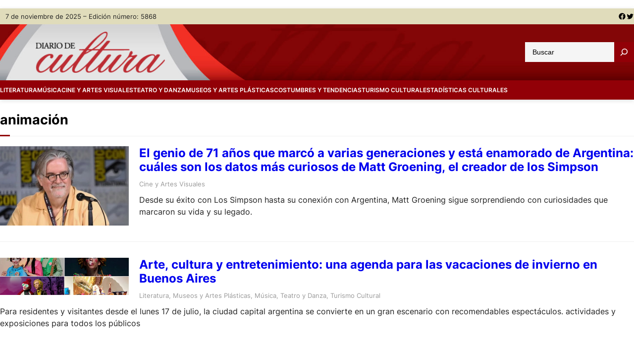

--- FILE ---
content_type: text/html; charset=UTF-8
request_url: https://www.diariodecultura.com.ar/tag/animacion/
body_size: 29919
content:
<!DOCTYPE html>
<html lang="es" prefix="og: http://ogp.me/ns# fb: http://ogp.me/ns/fb#">
<head>
	<meta charset="UTF-8" />
	<meta name="viewport" content="width=device-width, initial-scale=1" />
<meta name='robots' content='max-image-preview:large' />

<title>animación &#8211; Diario de Cultura</title>
<link rel='dns-prefetch' href='//www.diariodecultura.com.ar' />
<link rel='dns-prefetch' href='//cdnjs.cloudflare.com' />
<link rel='dns-prefetch' href='//platform-api.sharethis.com' />
<link rel='dns-prefetch' href='//www.googletagmanager.com' />
<link rel='dns-prefetch' href='//stats.wp.com' />
<link rel="alternate" type="application/rss+xml" title="Diario de Cultura &raquo; Feed" href="https://www.diariodecultura.com.ar/feed/" />
<link rel="alternate" type="application/rss+xml" title="Diario de Cultura &raquo; Feed de los comentarios" href="https://www.diariodecultura.com.ar/comments/feed/" />
<link rel="alternate" type="application/rss+xml" title="Diario de Cultura &raquo; Etiqueta animación del feed" href="https://www.diariodecultura.com.ar/tag/animacion/feed/" />

<style id='wp-block-paragraph-inline-css'>
.is-small-text{font-size:.875em}.is-regular-text{font-size:1em}.is-large-text{font-size:2.25em}.is-larger-text{font-size:3em}.has-drop-cap:not(:focus):first-letter{float:left;font-size:8.4em;font-style:normal;font-weight:100;line-height:.68;margin:.05em .1em 0 0;text-transform:uppercase}body.rtl .has-drop-cap:not(:focus):first-letter{float:none;margin-left:.1em}p.has-drop-cap.has-background{overflow:hidden}p.has-background{padding:1.25em 2.375em}:where(p.has-text-color:not(.has-link-color)) a{color:inherit}p.has-text-align-left[style*="writing-mode:vertical-lr"],p.has-text-align-right[style*="writing-mode:vertical-rl"]{rotate:180deg}
</style>
<style id='wp-block-group-inline-css'>
.wp-block-group{box-sizing:border-box}
</style>
<style id='wp-block-group-theme-inline-css'>
:where(.wp-block-group.has-background){padding:1.25em 2.375em}
</style>
<link rel='stylesheet' id='wp-block-social-links-css' href='https://www.diariodecultura.com.ar/wp-includes/blocks/social-links/style.min.css?ver=6.4.1' media='all' />
<style id='wp-block-columns-inline-css'>
.wp-block-columns{align-items:normal!important;box-sizing:border-box;display:flex;flex-wrap:wrap!important}@media (min-width:782px){.wp-block-columns{flex-wrap:nowrap!important}}.wp-block-columns.are-vertically-aligned-top{align-items:flex-start}.wp-block-columns.are-vertically-aligned-center{align-items:center}.wp-block-columns.are-vertically-aligned-bottom{align-items:flex-end}@media (max-width:781px){.wp-block-columns:not(.is-not-stacked-on-mobile)>.wp-block-column{flex-basis:100%!important}}@media (min-width:782px){.wp-block-columns:not(.is-not-stacked-on-mobile)>.wp-block-column{flex-basis:0;flex-grow:1}.wp-block-columns:not(.is-not-stacked-on-mobile)>.wp-block-column[style*=flex-basis]{flex-grow:0}}.wp-block-columns.is-not-stacked-on-mobile{flex-wrap:nowrap!important}.wp-block-columns.is-not-stacked-on-mobile>.wp-block-column{flex-basis:0;flex-grow:1}.wp-block-columns.is-not-stacked-on-mobile>.wp-block-column[style*=flex-basis]{flex-grow:0}:where(.wp-block-columns){margin-bottom:1.75em}:where(.wp-block-columns.has-background){padding:1.25em 2.375em}.wp-block-column{flex-grow:1;min-width:0;overflow-wrap:break-word;word-break:break-word}.wp-block-column.is-vertically-aligned-top{align-self:flex-start}.wp-block-column.is-vertically-aligned-center{align-self:center}.wp-block-column.is-vertically-aligned-bottom{align-self:flex-end}.wp-block-column.is-vertically-aligned-stretch{align-self:stretch}.wp-block-column.is-vertically-aligned-bottom,.wp-block-column.is-vertically-aligned-center,.wp-block-column.is-vertically-aligned-top{width:100%}
</style>
<style id='wp-block-site-logo-inline-css'>
.wp-block-site-logo{box-sizing:border-box;line-height:0}.wp-block-site-logo a{display:inline-block;line-height:0}.wp-block-site-logo.is-default-size img{height:auto;width:120px}.wp-block-site-logo img{height:auto;max-width:100%}.wp-block-site-logo a,.wp-block-site-logo img{border-radius:inherit}.wp-block-site-logo.aligncenter{margin-left:auto;margin-right:auto;text-align:center}.wp-block-site-logo.is-style-rounded{border-radius:9999px}
</style>
<style id='wp-block-search-inline-css'>
.wp-block-search__button{margin-left:10px;word-break:normal}.wp-block-search__button.has-icon{line-height:0}.wp-block-search__button svg{fill:currentColor;min-height:24px;min-width:24px;vertical-align:text-bottom}:where(.wp-block-search__button){border:1px solid #ccc;padding:6px 10px}.wp-block-search__inside-wrapper{display:flex;flex:auto;flex-wrap:nowrap;max-width:100%}.wp-block-search__label{width:100%}.wp-block-search__input{-webkit-appearance:initial;appearance:none;border:1px solid #949494;flex-grow:1;margin-left:0;margin-right:0;min-width:3rem;padding:8px;text-decoration:unset!important}.wp-block-search.wp-block-search__button-only .wp-block-search__button{flex-shrink:0;margin-left:0;max-width:calc(100% - 100px)}:where(.wp-block-search__button-inside .wp-block-search__inside-wrapper){border:1px solid #949494;box-sizing:border-box;padding:4px}:where(.wp-block-search__button-inside .wp-block-search__inside-wrapper) .wp-block-search__input{border:none;border-radius:0;padding:0 4px}:where(.wp-block-search__button-inside .wp-block-search__inside-wrapper) .wp-block-search__input:focus{outline:none}:where(.wp-block-search__button-inside .wp-block-search__inside-wrapper) :where(.wp-block-search__button){padding:4px 8px}.wp-block-search.aligncenter .wp-block-search__inside-wrapper{margin:auto}.wp-block-search__button-behavior-expand .wp-block-search__inside-wrapper{min-width:0!important;transition-property:width}.wp-block-search__button-behavior-expand .wp-block-search__input{flex-basis:100%;transition-duration:.3s}.wp-block-search__button-behavior-expand.wp-block-search__searchfield-hidden,.wp-block-search__button-behavior-expand.wp-block-search__searchfield-hidden .wp-block-search__inside-wrapper{overflow:hidden}.wp-block-search__button-behavior-expand.wp-block-search__searchfield-hidden .wp-block-search__input{border-left-width:0!important;border-right-width:0!important;flex-basis:0;flex-grow:0;margin:0;min-width:0!important;padding-left:0!important;padding-right:0!important;width:0!important}.wp-block[data-align=right] .wp-block-search__button-behavior-expand .wp-block-search__inside-wrapper{float:right}
</style>
<style id='wp-block-search-theme-inline-css'>
.wp-block-search .wp-block-search__label{font-weight:700}.wp-block-search__button{border:1px solid #ccc;padding:.375em .625em}
</style>
<style id='wp-block-navigation-link-inline-css'>
.wp-block-navigation .wp-block-navigation-item__label{overflow-wrap:break-word}.wp-block-navigation .wp-block-navigation-item__description{display:none}
</style>
<link rel='stylesheet' id='wp-block-navigation-css' href='https://www.diariodecultura.com.ar/wp-includes/blocks/navigation/style.min.css?ver=6.4.1' media='all' />
<style id='wp-block-navigation-inline-css'>
.wp-block-navigation{font-size: var(--wp--preset--font-size--medium);font-weight: var(--wp--custom--typography--font-weight--medium);}
.wp-block-navigation a:where(:not(.wp-element-button)){color: inherit;text-decoration: none;}
.wp-block-navigation a:where(:not(.wp-element-button)):hover{color: var(--wp--preset--color--primary);text-decoration: none;}
.wp-block-navigation a:where(:not(.wp-element-button)):focus{color: var(--wp--preset--color--primary);text-decoration: none;}
.wp-block-navigation a:where(:not(.wp-element-button)):active{color: var(--wp--preset--color--primary);text-decoration: none;}
</style>
<style id='wp-block-template-part-theme-inline-css'>
.wp-block-template-part.has-background{margin-bottom:0;margin-top:0;padding:1.25em 2.375em}
</style>
<style id='wp-block-query-title-inline-css'>
.wp-block-query-title{box-sizing:border-box}
</style>
<style id='wp-block-term-description-inline-css'>
:where(.wp-block-term-description){margin-bottom:var(--wp--style--block-gap);margin-top:var(--wp--style--block-gap)}.wp-block-term-description p{margin-bottom:0;margin-top:0}
</style>
<style id='wp-block-post-featured-image-inline-css'>
.wp-block-post-featured-image{margin-left:0;margin-right:0}.wp-block-post-featured-image a{display:block;height:100%}.wp-block-post-featured-image img{box-sizing:border-box;height:auto;max-width:100%;vertical-align:bottom;width:100%}.wp-block-post-featured-image.alignfull img,.wp-block-post-featured-image.alignwide img{width:100%}.wp-block-post-featured-image .wp-block-post-featured-image__overlay.has-background-dim{background-color:#000;inset:0;position:absolute}.wp-block-post-featured-image{position:relative}.wp-block-post-featured-image .wp-block-post-featured-image__overlay.has-background-gradient{background-color:transparent}.wp-block-post-featured-image .wp-block-post-featured-image__overlay.has-background-dim-0{opacity:0}.wp-block-post-featured-image .wp-block-post-featured-image__overlay.has-background-dim-10{opacity:.1}.wp-block-post-featured-image .wp-block-post-featured-image__overlay.has-background-dim-20{opacity:.2}.wp-block-post-featured-image .wp-block-post-featured-image__overlay.has-background-dim-30{opacity:.3}.wp-block-post-featured-image .wp-block-post-featured-image__overlay.has-background-dim-40{opacity:.4}.wp-block-post-featured-image .wp-block-post-featured-image__overlay.has-background-dim-50{opacity:.5}.wp-block-post-featured-image .wp-block-post-featured-image__overlay.has-background-dim-60{opacity:.6}.wp-block-post-featured-image .wp-block-post-featured-image__overlay.has-background-dim-70{opacity:.7}.wp-block-post-featured-image .wp-block-post-featured-image__overlay.has-background-dim-80{opacity:.8}.wp-block-post-featured-image .wp-block-post-featured-image__overlay.has-background-dim-90{opacity:.9}.wp-block-post-featured-image .wp-block-post-featured-image__overlay.has-background-dim-100{opacity:1}.wp-block-post-featured-image:where(.alignleft,.alignright){width:100%}
</style>
<style id='wp-block-post-title-inline-css'>
.wp-block-post-title{box-sizing:border-box;word-break:break-word}.wp-block-post-title a{display:inline-block}
</style>
<style id='wp-block-post-terms-inline-css'>
.wp-block-post-terms{box-sizing:border-box}.wp-block-post-terms .wp-block-post-terms__separator{white-space:pre-wrap}
</style>
<style id='wp-block-post-excerpt-inline-css'>
:where(.wp-block-post-excerpt){margin-bottom:var(--wp--style--block-gap);margin-top:var(--wp--style--block-gap)}.wp-block-post-excerpt__excerpt{margin-bottom:0;margin-top:0}.wp-block-post-excerpt__more-text{margin-bottom:0;margin-top:var(--wp--style--block-gap)}.wp-block-post-excerpt__more-link{display:inline-block}
</style>
<style id='wp-block-post-template-inline-css'>
.wp-block-post-template{list-style:none;margin-bottom:0;margin-top:0;max-width:100%;padding:0}.wp-block-post-template.wp-block-post-template{background:none}.wp-block-post-template.is-flex-container{display:flex;flex-direction:row;flex-wrap:wrap;gap:1.25em}.wp-block-post-template.is-flex-container>li{margin:0;width:100%}@media (min-width:600px){.wp-block-post-template.is-flex-container.is-flex-container.columns-2>li{width:calc(50% - .625em)}.wp-block-post-template.is-flex-container.is-flex-container.columns-3>li{width:calc(33.33333% - .83333em)}.wp-block-post-template.is-flex-container.is-flex-container.columns-4>li{width:calc(25% - .9375em)}.wp-block-post-template.is-flex-container.is-flex-container.columns-5>li{width:calc(20% - 1em)}.wp-block-post-template.is-flex-container.is-flex-container.columns-6>li{width:calc(16.66667% - 1.04167em)}}@media (max-width:600px){.wp-block-post-template-is-layout-grid.wp-block-post-template-is-layout-grid.wp-block-post-template-is-layout-grid.wp-block-post-template-is-layout-grid{grid-template-columns:1fr}}.wp-block-post-template-is-layout-constrained>li>.alignright,.wp-block-post-template-is-layout-flow>li>.alignright{-webkit-margin-start:2em;-webkit-margin-end:0;float:right;margin-inline-end:0;margin-inline-start:2em}.wp-block-post-template-is-layout-constrained>li>.alignleft,.wp-block-post-template-is-layout-flow>li>.alignleft{-webkit-margin-start:0;-webkit-margin-end:2em;float:left;margin-inline-end:2em;margin-inline-start:0}.wp-block-post-template-is-layout-constrained>li>.aligncenter,.wp-block-post-template-is-layout-flow>li>.aligncenter{-webkit-margin-start:auto;-webkit-margin-end:auto;margin-inline-end:auto;margin-inline-start:auto}
</style>
<style id='wp-block-query-pagination-inline-css'>
.wp-block-query-pagination>.wp-block-query-pagination-next,.wp-block-query-pagination>.wp-block-query-pagination-numbers,.wp-block-query-pagination>.wp-block-query-pagination-previous{margin-bottom:.5em;margin-right:.5em}.wp-block-query-pagination>.wp-block-query-pagination-next:last-child,.wp-block-query-pagination>.wp-block-query-pagination-numbers:last-child,.wp-block-query-pagination>.wp-block-query-pagination-previous:last-child{margin-right:0}.wp-block-query-pagination.is-content-justification-space-between>.wp-block-query-pagination-next:last-of-type{-webkit-margin-start:auto;margin-inline-start:auto}.wp-block-query-pagination.is-content-justification-space-between>.wp-block-query-pagination-previous:first-child{-webkit-margin-end:auto;margin-inline-end:auto}.wp-block-query-pagination .wp-block-query-pagination-previous-arrow{display:inline-block;margin-right:1ch}.wp-block-query-pagination .wp-block-query-pagination-previous-arrow:not(.is-arrow-chevron){transform:scaleX(1)}.wp-block-query-pagination .wp-block-query-pagination-next-arrow{display:inline-block;margin-left:1ch}.wp-block-query-pagination .wp-block-query-pagination-next-arrow:not(.is-arrow-chevron){transform:scaleX(1)}.wp-block-query-pagination.aligncenter{justify-content:center}
</style>
<style id='wp-block-heading-inline-css'>
h1.has-background,h2.has-background,h3.has-background,h4.has-background,h5.has-background,h6.has-background{padding:1.25em 2.375em}h1.has-text-align-left[style*=writing-mode]:where([style*=vertical-lr]),h1.has-text-align-right[style*=writing-mode]:where([style*=vertical-rl]),h2.has-text-align-left[style*=writing-mode]:where([style*=vertical-lr]),h2.has-text-align-right[style*=writing-mode]:where([style*=vertical-rl]),h3.has-text-align-left[style*=writing-mode]:where([style*=vertical-lr]),h3.has-text-align-right[style*=writing-mode]:where([style*=vertical-rl]),h4.has-text-align-left[style*=writing-mode]:where([style*=vertical-lr]),h4.has-text-align-right[style*=writing-mode]:where([style*=vertical-rl]),h5.has-text-align-left[style*=writing-mode]:where([style*=vertical-lr]),h5.has-text-align-right[style*=writing-mode]:where([style*=vertical-rl]),h6.has-text-align-left[style*=writing-mode]:where([style*=vertical-lr]),h6.has-text-align-right[style*=writing-mode]:where([style*=vertical-rl]){rotate:180deg}
</style>
<style id='wp-block-list-inline-css'>
ol,ul{box-sizing:border-box}ol.has-background,ul.has-background{padding:1.25em 2.375em}
ol,ul{margin-top: 0px;margin-bottom: 10px;padding-left: 20px;}
</style>
<style id='wp-emoji-styles-inline-css'>

	img.wp-smiley, img.emoji {
		display: inline !important;
		border: none !important;
		box-shadow: none !important;
		height: 1em !important;
		width: 1em !important;
		margin: 0 0.07em !important;
		vertical-align: -0.1em !important;
		background: none !important;
		padding: 0 !important;
	}
</style>
<style id='wp-block-library-inline-css'>
:root{--wp-admin-theme-color:#007cba;--wp-admin-theme-color--rgb:0,124,186;--wp-admin-theme-color-darker-10:#006ba1;--wp-admin-theme-color-darker-10--rgb:0,107,161;--wp-admin-theme-color-darker-20:#005a87;--wp-admin-theme-color-darker-20--rgb:0,90,135;--wp-admin-border-width-focus:2px;--wp-block-synced-color:#7a00df;--wp-block-synced-color--rgb:122,0,223}@media (min-resolution:192dpi){:root{--wp-admin-border-width-focus:1.5px}}.wp-element-button{cursor:pointer}:root{--wp--preset--font-size--normal:16px;--wp--preset--font-size--huge:42px}:root .has-very-light-gray-background-color{background-color:#eee}:root .has-very-dark-gray-background-color{background-color:#313131}:root .has-very-light-gray-color{color:#eee}:root .has-very-dark-gray-color{color:#313131}:root .has-vivid-green-cyan-to-vivid-cyan-blue-gradient-background{background:linear-gradient(135deg,#00d084,#0693e3)}:root .has-purple-crush-gradient-background{background:linear-gradient(135deg,#34e2e4,#4721fb 50%,#ab1dfe)}:root .has-hazy-dawn-gradient-background{background:linear-gradient(135deg,#faaca8,#dad0ec)}:root .has-subdued-olive-gradient-background{background:linear-gradient(135deg,#fafae1,#67a671)}:root .has-atomic-cream-gradient-background{background:linear-gradient(135deg,#fdd79a,#004a59)}:root .has-nightshade-gradient-background{background:linear-gradient(135deg,#330968,#31cdcf)}:root .has-midnight-gradient-background{background:linear-gradient(135deg,#020381,#2874fc)}.has-regular-font-size{font-size:1em}.has-larger-font-size{font-size:2.625em}.has-normal-font-size{font-size:var(--wp--preset--font-size--normal)}.has-huge-font-size{font-size:var(--wp--preset--font-size--huge)}.has-text-align-center{text-align:center}.has-text-align-left{text-align:left}.has-text-align-right{text-align:right}#end-resizable-editor-section{display:none}.aligncenter{clear:both}.items-justified-left{justify-content:flex-start}.items-justified-center{justify-content:center}.items-justified-right{justify-content:flex-end}.items-justified-space-between{justify-content:space-between}.screen-reader-text{clip:rect(1px,1px,1px,1px);word-wrap:normal!important;border:0;-webkit-clip-path:inset(50%);clip-path:inset(50%);height:1px;margin:-1px;overflow:hidden;padding:0;position:absolute;width:1px}.screen-reader-text:focus{clip:auto!important;background-color:#ddd;-webkit-clip-path:none;clip-path:none;color:#444;display:block;font-size:1em;height:auto;left:5px;line-height:normal;padding:15px 23px 14px;text-decoration:none;top:5px;width:auto;z-index:100000}html :where(.has-border-color){border-style:solid}html :where([style*=border-top-color]){border-top-style:solid}html :where([style*=border-right-color]){border-right-style:solid}html :where([style*=border-bottom-color]){border-bottom-style:solid}html :where([style*=border-left-color]){border-left-style:solid}html :where([style*=border-width]){border-style:solid}html :where([style*=border-top-width]){border-top-style:solid}html :where([style*=border-right-width]){border-right-style:solid}html :where([style*=border-bottom-width]){border-bottom-style:solid}html :where([style*=border-left-width]){border-left-style:solid}html :where(img[class*=wp-image-]){height:auto;max-width:100%}:where(figure){margin:0 0 1em}html :where(.is-position-sticky){--wp-admin--admin-bar--position-offset:var(--wp-admin--admin-bar--height,0px)}@media screen and (max-width:600px){html :where(.is-position-sticky){--wp-admin--admin-bar--position-offset:0px}}
</style>
<link rel='stylesheet' id='font-awesome-css' href='https://www.diariodecultura.com.ar/wp-content/themes/visualnews/assets/css/font-awesome/css/all.css?ver=5.15.3' media='all' />
<link rel='stylesheet' id='visualnews-admin-style-css' href='https://www.diariodecultura.com.ar/wp-content/themes/visualnews/assets/css/admin-style.css?ver=1.0.0' media='all' />
<link rel='stylesheet' id='visualnews-design-css' href='https://www.diariodecultura.com.ar/wp-content/themes/visualnews/design.css?ver=1.0.4' media='all' />
<style id='global-styles-inline-css'>
body{--wp--preset--color--black: #000000;--wp--preset--color--cyan-bluish-gray: #abb8c3;--wp--preset--color--white: #ffffff;--wp--preset--color--pale-pink: #f78da7;--wp--preset--color--vivid-red: #cf2e2e;--wp--preset--color--luminous-vivid-orange: #ff6900;--wp--preset--color--luminous-vivid-amber: #fcb900;--wp--preset--color--light-green-cyan: #7bdcb5;--wp--preset--color--vivid-green-cyan: #00d084;--wp--preset--color--pale-cyan-blue: #8ed1fc;--wp--preset--color--vivid-cyan-blue: #0693e3;--wp--preset--color--vivid-purple: #9b51e0;--wp--preset--color--foreground: #000000;--wp--preset--color--background: #ffffff;--wp--preset--color--primary: #920007;--wp--preset--color--secondary: #920007;--wp--preset--color--background-secondary: #f9f9f9;--wp--preset--color--body-text: #222222;--wp--preset--color--text-link: #222222;--wp--preset--color--border: #777777;--wp--preset--color--tertiary: #999999;--wp--preset--color--input-field: #ffffff;--wp--preset--color--boulder: #777;--wp--preset--color--coffee: #7d6043;--wp--preset--color--cyan: #25d6a2;--wp--preset--color--dark-blue: #221f3c;--wp--preset--color--sky-blue: #30b4da;--wp--preset--color--dark-green: #0fb36c;--wp--preset--color--lite-green: #6ba518;--wp--preset--color--purple: #c74a73;--wp--preset--color--dark-purple: #9261c6;--wp--preset--color--orange: #f78550;--wp--preset--color--lite-red: #f9556d;--wp--preset--color--hexadecimal: #27808c;--wp--preset--color--pink: #ff6b98;--wp--preset--color--custom-secciones: #e0dcbb;--wp--preset--gradient--vivid-cyan-blue-to-vivid-purple: linear-gradient(135deg,rgba(6,147,227,1) 0%,rgb(155,81,224) 100%);--wp--preset--gradient--light-green-cyan-to-vivid-green-cyan: linear-gradient(135deg,rgb(122,220,180) 0%,rgb(0,208,130) 100%);--wp--preset--gradient--luminous-vivid-amber-to-luminous-vivid-orange: linear-gradient(135deg,rgba(252,185,0,1) 0%,rgba(255,105,0,1) 100%);--wp--preset--gradient--luminous-vivid-orange-to-vivid-red: linear-gradient(135deg,rgba(255,105,0,1) 0%,rgb(207,46,46) 100%);--wp--preset--gradient--very-light-gray-to-cyan-bluish-gray: linear-gradient(135deg,rgb(238,238,238) 0%,rgb(169,184,195) 100%);--wp--preset--gradient--cool-to-warm-spectrum: linear-gradient(135deg,rgb(74,234,220) 0%,rgb(151,120,209) 20%,rgb(207,42,186) 40%,rgb(238,44,130) 60%,rgb(251,105,98) 80%,rgb(254,248,76) 100%);--wp--preset--gradient--blush-light-purple: linear-gradient(135deg,rgb(255,206,236) 0%,rgb(152,150,240) 100%);--wp--preset--gradient--blush-bordeaux: linear-gradient(135deg,rgb(254,205,165) 0%,rgb(254,45,45) 50%,rgb(107,0,62) 100%);--wp--preset--gradient--luminous-dusk: linear-gradient(135deg,rgb(255,203,112) 0%,rgb(199,81,192) 50%,rgb(65,88,208) 100%);--wp--preset--gradient--pale-ocean: linear-gradient(135deg,rgb(255,245,203) 0%,rgb(182,227,212) 50%,rgb(51,167,181) 100%);--wp--preset--gradient--electric-grass: linear-gradient(135deg,rgb(202,248,128) 0%,rgb(113,206,126) 100%);--wp--preset--gradient--midnight: linear-gradient(135deg,rgb(2,3,129) 0%,rgb(40,116,252) 100%);--wp--preset--font-size--small: 16px;--wp--preset--font-size--medium: 18px;--wp--preset--font-size--large: clamp(1.375rem, 1.2434rem + 0.5263vw, 1.875rem);--wp--preset--font-size--x-large: 42px;--wp--preset--font-size--tiny: 14px;--wp--preset--font-size--extra-small: 15px;--wp--preset--font-size--normal: 17px;--wp--preset--font-size--big: clamp(1.125rem, 1.0263rem + 0.3947vw, 1.6rem);--wp--preset--font-size--extra-large: clamp(1.5rem, 1.2368rem + 1.0526vw, 2.5rem);--wp--preset--font-size--huge: clamp(2rem, 1.5rem + 2vw, 3.25rem);--wp--preset--font-size--extra-huge: clamp(2.5rem, 1.7599rem + 2.9605vw, 5.3125rem);--wp--preset--font-family--system: -apple-system,BlinkMacSystemFont,"Segoe UI",Roboto,Oxygen-Sans,Ubuntu,Cantarell,"Helvetica Neue",sans-serif;--wp--preset--font-family--inter: 'Inter', sans-serif;--wp--preset--spacing--20: 0.44rem;--wp--preset--spacing--30: 0.67rem;--wp--preset--spacing--40: 1rem;--wp--preset--spacing--50: 1.5rem;--wp--preset--spacing--60: 2.25rem;--wp--preset--spacing--70: 3.38rem;--wp--preset--spacing--80: 5.06rem;--wp--preset--shadow--natural: 6px 6px 9px rgba(0, 0, 0, 0.2);--wp--preset--shadow--deep: 12px 12px 50px rgba(0, 0, 0, 0.4);--wp--preset--shadow--sharp: 6px 6px 0px rgba(0, 0, 0, 0.2);--wp--preset--shadow--outlined: 6px 6px 0px -3px rgba(255, 255, 255, 1), 6px 6px rgba(0, 0, 0, 1);--wp--preset--shadow--crisp: 6px 6px 0px rgba(0, 0, 0, 1);--wp--custom--gap--baseline: 15px;--wp--custom--gap--horizontal: min(30px, 5vw);--wp--custom--gap--vertical: min(30px, 5vw);--wp--custom--spacing--large: clamp(4rem, 10vw, 8rem);--wp--custom--spacing--medium: clamp(2rem, 8vw, calc(4 * var(--wp--style--block-gap)));--wp--custom--spacing--small: max(1.25rem, 5vw);--wp--custom--typography--font-weight--bold: 700;--wp--custom--typography--font-weight--extra-bold: 900;--wp--custom--typography--font-weight--light: 300;--wp--custom--typography--font-weight--medium: 500;--wp--custom--typography--font-weight--normal: 400;--wp--custom--typography--font-weight--semi-bold: 600;--wp--custom--typography--line-height--heading: 1.2;--wp--custom--typography--line-height--paragraph: 1.6;}body { margin: 0;--wp--style--global--content-size: 1240px;--wp--style--global--wide-size: 1240px; }.wp-site-blocks > .alignleft { float: left; margin-right: 2em; }.wp-site-blocks > .alignright { float: right; margin-left: 2em; }.wp-site-blocks > .aligncenter { justify-content: center; margin-left: auto; margin-right: auto; }:where(.wp-site-blocks) > * { margin-block-start: 2rem; margin-block-end: 0; }:where(.wp-site-blocks) > :first-child:first-child { margin-block-start: 0; }:where(.wp-site-blocks) > :last-child:last-child { margin-block-end: 0; }body { --wp--style--block-gap: 2rem; }:where(body .is-layout-flow)  > :first-child:first-child{margin-block-start: 0;}:where(body .is-layout-flow)  > :last-child:last-child{margin-block-end: 0;}:where(body .is-layout-flow)  > *{margin-block-start: 2rem;margin-block-end: 0;}:where(body .is-layout-constrained)  > :first-child:first-child{margin-block-start: 0;}:where(body .is-layout-constrained)  > :last-child:last-child{margin-block-end: 0;}:where(body .is-layout-constrained)  > *{margin-block-start: 2rem;margin-block-end: 0;}:where(body .is-layout-flex) {gap: 2rem;}:where(body .is-layout-grid) {gap: 2rem;}body .is-layout-flow > .alignleft{float: left;margin-inline-start: 0;margin-inline-end: 2em;}body .is-layout-flow > .alignright{float: right;margin-inline-start: 2em;margin-inline-end: 0;}body .is-layout-flow > .aligncenter{margin-left: auto !important;margin-right: auto !important;}body .is-layout-constrained > .alignleft{float: left;margin-inline-start: 0;margin-inline-end: 2em;}body .is-layout-constrained > .alignright{float: right;margin-inline-start: 2em;margin-inline-end: 0;}body .is-layout-constrained > .aligncenter{margin-left: auto !important;margin-right: auto !important;}body .is-layout-constrained > :where(:not(.alignleft):not(.alignright):not(.alignfull)){max-width: var(--wp--style--global--content-size);margin-left: auto !important;margin-right: auto !important;}body .is-layout-constrained > .alignwide{max-width: var(--wp--style--global--wide-size);}body .is-layout-flex{display: flex;}body .is-layout-flex{flex-wrap: wrap;align-items: center;}body .is-layout-flex > *{margin: 0;}body .is-layout-grid{display: grid;}body .is-layout-grid > *{margin: 0;}body{background-color: var(--wp--preset--color--background);color: var(--wp--preset--color--body-text);font-family: var(--wp--preset--font-family--inter);font-size: var(--wp--preset--font-size--normal);font-weight: var(--wp--custom--typography--font-weight--normal);line-height: var(--wp--custom--typography--line-height--paragraph);margin-top: 0;margin-right: 0;margin-bottom: 0;margin-left: 0;padding-top: 0px;padding-right: 0px;padding-bottom: 0px;padding-left: 0px;}a:where(:not(.wp-element-button)){color: var(--wp--preset--color--black);text-decoration: none;}a:where(:not(.wp-element-button)):hover{color: var(--wp--preset--color--primary);text-decoration: none;}a:where(:not(.wp-element-button)):focus{color: var(--wp--preset--color--primary);text-decoration: none;}a:where(:not(.wp-element-button)):active{color: var(--wp--preset--color--primary);text-decoration: none;}h1{color: var(--wp--preset--color--black);font-family: var(--wp--preset--font-family--inter);font-size: var(--wp--preset--font-size--huge);font-weight: var(--wp--custom--typography--font-weight--bold);line-height: var(--wp--custom--typography--line-height--heading);}h2{color: var(--wp--preset--color--black);font-family: var(--wp--preset--font-family--inter);font-size: var(--wp--preset--font-size--extra-large);font-weight: var(--wp--custom--typography--font-weight--bold);line-height: var(--wp--custom--typography--line-height--heading);}h3{color: var(--wp--preset--color--black);font-family: var(--wp--preset--font-family--inter);font-size: var(--wp--preset--font-size--medium);font-weight: var(--wp--custom--typography--font-weight--bold);}h4{color: var(--wp--preset--color--black);font-family: var(--wp--preset--font-family--inter);font-size: var(--wp--preset--typography--font-size--big);font-weight: var(--wp--custom--typography--font-weight--bold);line-height: var(--wp--custom--typography--line-height--paragraph);}h5{color: var(--wp--preset--color--black);font-family: var(--wp--preset--font-family--inter);font-size: var(--wp--preset--typography--font-size--medium);font-weight: var(--wp--custom--typography--font-weight--bold);line-height: var(--wp--custom--typography--line-height--paragraph);}h6{color: var(--wp--preset--color--black);font-family: var(--wp--preset--font-family--inter);font-size: var(--wp--preset--typography--font-size--normal);font-weight: var(--wp--custom--typography--font-weight--bold);line-height: var(--wp--custom--typography--line-height--paragraph);}.wp-element-button, .wp-block-button__link{background-color: var(--wp--preset--color--primary);border-radius: 0;border-width: 0px;color: var(--wp--preset--color--white);font-family: inherit;font-size: var(--wp--custom--typography--font-size--small);font-weight: var(--wp--custom--typography--font-weight--normal);line-height: 1.7;padding-top: 8px;padding-right: 30px;padding-bottom: 8px;padding-left: 30px;text-decoration: none;}.wp-element-button:hover, .wp-block-button__link:hover{background-color: var(--wp--preset--color--primary);color: var(--wp--preset--color--white);}.wp-element-button:focus, .wp-block-button__link:focus{background-color: var(--wp--preset--color--secondary);color: var(--wp--preset--color--white);}.wp-element-button:active, .wp-block-button__link:active{background-color: var(--wp--preset--color--secondary);color: var(--wp--preset--color--white);}.has-black-color{color: var(--wp--preset--color--black) !important;}.has-cyan-bluish-gray-color{color: var(--wp--preset--color--cyan-bluish-gray) !important;}.has-white-color{color: var(--wp--preset--color--white) !important;}.has-pale-pink-color{color: var(--wp--preset--color--pale-pink) !important;}.has-vivid-red-color{color: var(--wp--preset--color--vivid-red) !important;}.has-luminous-vivid-orange-color{color: var(--wp--preset--color--luminous-vivid-orange) !important;}.has-luminous-vivid-amber-color{color: var(--wp--preset--color--luminous-vivid-amber) !important;}.has-light-green-cyan-color{color: var(--wp--preset--color--light-green-cyan) !important;}.has-vivid-green-cyan-color{color: var(--wp--preset--color--vivid-green-cyan) !important;}.has-pale-cyan-blue-color{color: var(--wp--preset--color--pale-cyan-blue) !important;}.has-vivid-cyan-blue-color{color: var(--wp--preset--color--vivid-cyan-blue) !important;}.has-vivid-purple-color{color: var(--wp--preset--color--vivid-purple) !important;}.has-foreground-color{color: var(--wp--preset--color--foreground) !important;}.has-background-color{color: var(--wp--preset--color--background) !important;}.has-primary-color{color: var(--wp--preset--color--primary) !important;}.has-secondary-color{color: var(--wp--preset--color--secondary) !important;}.has-background-secondary-color{color: var(--wp--preset--color--background-secondary) !important;}.has-body-text-color{color: var(--wp--preset--color--body-text) !important;}.has-text-link-color{color: var(--wp--preset--color--text-link) !important;}.has-border-color{color: var(--wp--preset--color--border) !important;}.has-tertiary-color{color: var(--wp--preset--color--tertiary) !important;}.has-input-field-color{color: var(--wp--preset--color--input-field) !important;}.has-boulder-color{color: var(--wp--preset--color--boulder) !important;}.has-coffee-color{color: var(--wp--preset--color--coffee) !important;}.has-cyan-color{color: var(--wp--preset--color--cyan) !important;}.has-dark-blue-color{color: var(--wp--preset--color--dark-blue) !important;}.has-sky-blue-color{color: var(--wp--preset--color--sky-blue) !important;}.has-dark-green-color{color: var(--wp--preset--color--dark-green) !important;}.has-lite-green-color{color: var(--wp--preset--color--lite-green) !important;}.has-purple-color{color: var(--wp--preset--color--purple) !important;}.has-dark-purple-color{color: var(--wp--preset--color--dark-purple) !important;}.has-orange-color{color: var(--wp--preset--color--orange) !important;}.has-lite-red-color{color: var(--wp--preset--color--lite-red) !important;}.has-hexadecimal-color{color: var(--wp--preset--color--hexadecimal) !important;}.has-pink-color{color: var(--wp--preset--color--pink) !important;}.has-custom-secciones-color{color: var(--wp--preset--color--custom-secciones) !important;}.has-black-background-color{background-color: var(--wp--preset--color--black) !important;}.has-cyan-bluish-gray-background-color{background-color: var(--wp--preset--color--cyan-bluish-gray) !important;}.has-white-background-color{background-color: var(--wp--preset--color--white) !important;}.has-pale-pink-background-color{background-color: var(--wp--preset--color--pale-pink) !important;}.has-vivid-red-background-color{background-color: var(--wp--preset--color--vivid-red) !important;}.has-luminous-vivid-orange-background-color{background-color: var(--wp--preset--color--luminous-vivid-orange) !important;}.has-luminous-vivid-amber-background-color{background-color: var(--wp--preset--color--luminous-vivid-amber) !important;}.has-light-green-cyan-background-color{background-color: var(--wp--preset--color--light-green-cyan) !important;}.has-vivid-green-cyan-background-color{background-color: var(--wp--preset--color--vivid-green-cyan) !important;}.has-pale-cyan-blue-background-color{background-color: var(--wp--preset--color--pale-cyan-blue) !important;}.has-vivid-cyan-blue-background-color{background-color: var(--wp--preset--color--vivid-cyan-blue) !important;}.has-vivid-purple-background-color{background-color: var(--wp--preset--color--vivid-purple) !important;}.has-foreground-background-color{background-color: var(--wp--preset--color--foreground) !important;}.has-background-background-color{background-color: var(--wp--preset--color--background) !important;}.has-primary-background-color{background-color: var(--wp--preset--color--primary) !important;}.has-secondary-background-color{background-color: var(--wp--preset--color--secondary) !important;}.has-background-secondary-background-color{background-color: var(--wp--preset--color--background-secondary) !important;}.has-body-text-background-color{background-color: var(--wp--preset--color--body-text) !important;}.has-text-link-background-color{background-color: var(--wp--preset--color--text-link) !important;}.has-border-background-color{background-color: var(--wp--preset--color--border) !important;}.has-tertiary-background-color{background-color: var(--wp--preset--color--tertiary) !important;}.has-input-field-background-color{background-color: var(--wp--preset--color--input-field) !important;}.has-boulder-background-color{background-color: var(--wp--preset--color--boulder) !important;}.has-coffee-background-color{background-color: var(--wp--preset--color--coffee) !important;}.has-cyan-background-color{background-color: var(--wp--preset--color--cyan) !important;}.has-dark-blue-background-color{background-color: var(--wp--preset--color--dark-blue) !important;}.has-sky-blue-background-color{background-color: var(--wp--preset--color--sky-blue) !important;}.has-dark-green-background-color{background-color: var(--wp--preset--color--dark-green) !important;}.has-lite-green-background-color{background-color: var(--wp--preset--color--lite-green) !important;}.has-purple-background-color{background-color: var(--wp--preset--color--purple) !important;}.has-dark-purple-background-color{background-color: var(--wp--preset--color--dark-purple) !important;}.has-orange-background-color{background-color: var(--wp--preset--color--orange) !important;}.has-lite-red-background-color{background-color: var(--wp--preset--color--lite-red) !important;}.has-hexadecimal-background-color{background-color: var(--wp--preset--color--hexadecimal) !important;}.has-pink-background-color{background-color: var(--wp--preset--color--pink) !important;}.has-custom-secciones-background-color{background-color: var(--wp--preset--color--custom-secciones) !important;}.has-black-border-color{border-color: var(--wp--preset--color--black) !important;}.has-cyan-bluish-gray-border-color{border-color: var(--wp--preset--color--cyan-bluish-gray) !important;}.has-white-border-color{border-color: var(--wp--preset--color--white) !important;}.has-pale-pink-border-color{border-color: var(--wp--preset--color--pale-pink) !important;}.has-vivid-red-border-color{border-color: var(--wp--preset--color--vivid-red) !important;}.has-luminous-vivid-orange-border-color{border-color: var(--wp--preset--color--luminous-vivid-orange) !important;}.has-luminous-vivid-amber-border-color{border-color: var(--wp--preset--color--luminous-vivid-amber) !important;}.has-light-green-cyan-border-color{border-color: var(--wp--preset--color--light-green-cyan) !important;}.has-vivid-green-cyan-border-color{border-color: var(--wp--preset--color--vivid-green-cyan) !important;}.has-pale-cyan-blue-border-color{border-color: var(--wp--preset--color--pale-cyan-blue) !important;}.has-vivid-cyan-blue-border-color{border-color: var(--wp--preset--color--vivid-cyan-blue) !important;}.has-vivid-purple-border-color{border-color: var(--wp--preset--color--vivid-purple) !important;}.has-foreground-border-color{border-color: var(--wp--preset--color--foreground) !important;}.has-background-border-color{border-color: var(--wp--preset--color--background) !important;}.has-primary-border-color{border-color: var(--wp--preset--color--primary) !important;}.has-secondary-border-color{border-color: var(--wp--preset--color--secondary) !important;}.has-background-secondary-border-color{border-color: var(--wp--preset--color--background-secondary) !important;}.has-body-text-border-color{border-color: var(--wp--preset--color--body-text) !important;}.has-text-link-border-color{border-color: var(--wp--preset--color--text-link) !important;}.has-border-border-color{border-color: var(--wp--preset--color--border) !important;}.has-tertiary-border-color{border-color: var(--wp--preset--color--tertiary) !important;}.has-input-field-border-color{border-color: var(--wp--preset--color--input-field) !important;}.has-boulder-border-color{border-color: var(--wp--preset--color--boulder) !important;}.has-coffee-border-color{border-color: var(--wp--preset--color--coffee) !important;}.has-cyan-border-color{border-color: var(--wp--preset--color--cyan) !important;}.has-dark-blue-border-color{border-color: var(--wp--preset--color--dark-blue) !important;}.has-sky-blue-border-color{border-color: var(--wp--preset--color--sky-blue) !important;}.has-dark-green-border-color{border-color: var(--wp--preset--color--dark-green) !important;}.has-lite-green-border-color{border-color: var(--wp--preset--color--lite-green) !important;}.has-purple-border-color{border-color: var(--wp--preset--color--purple) !important;}.has-dark-purple-border-color{border-color: var(--wp--preset--color--dark-purple) !important;}.has-orange-border-color{border-color: var(--wp--preset--color--orange) !important;}.has-lite-red-border-color{border-color: var(--wp--preset--color--lite-red) !important;}.has-hexadecimal-border-color{border-color: var(--wp--preset--color--hexadecimal) !important;}.has-pink-border-color{border-color: var(--wp--preset--color--pink) !important;}.has-custom-secciones-border-color{border-color: var(--wp--preset--color--custom-secciones) !important;}.has-vivid-cyan-blue-to-vivid-purple-gradient-background{background: var(--wp--preset--gradient--vivid-cyan-blue-to-vivid-purple) !important;}.has-light-green-cyan-to-vivid-green-cyan-gradient-background{background: var(--wp--preset--gradient--light-green-cyan-to-vivid-green-cyan) !important;}.has-luminous-vivid-amber-to-luminous-vivid-orange-gradient-background{background: var(--wp--preset--gradient--luminous-vivid-amber-to-luminous-vivid-orange) !important;}.has-luminous-vivid-orange-to-vivid-red-gradient-background{background: var(--wp--preset--gradient--luminous-vivid-orange-to-vivid-red) !important;}.has-very-light-gray-to-cyan-bluish-gray-gradient-background{background: var(--wp--preset--gradient--very-light-gray-to-cyan-bluish-gray) !important;}.has-cool-to-warm-spectrum-gradient-background{background: var(--wp--preset--gradient--cool-to-warm-spectrum) !important;}.has-blush-light-purple-gradient-background{background: var(--wp--preset--gradient--blush-light-purple) !important;}.has-blush-bordeaux-gradient-background{background: var(--wp--preset--gradient--blush-bordeaux) !important;}.has-luminous-dusk-gradient-background{background: var(--wp--preset--gradient--luminous-dusk) !important;}.has-pale-ocean-gradient-background{background: var(--wp--preset--gradient--pale-ocean) !important;}.has-electric-grass-gradient-background{background: var(--wp--preset--gradient--electric-grass) !important;}.has-midnight-gradient-background{background: var(--wp--preset--gradient--midnight) !important;}.has-small-font-size{font-size: var(--wp--preset--font-size--small) !important;}.has-medium-font-size{font-size: var(--wp--preset--font-size--medium) !important;}.has-large-font-size{font-size: var(--wp--preset--font-size--large) !important;}.has-x-large-font-size{font-size: var(--wp--preset--font-size--x-large) !important;}.has-tiny-font-size{font-size: var(--wp--preset--font-size--tiny) !important;}.has-extra-small-font-size{font-size: var(--wp--preset--font-size--extra-small) !important;}.has-normal-font-size{font-size: var(--wp--preset--font-size--normal) !important;}.has-big-font-size{font-size: var(--wp--preset--font-size--big) !important;}.has-extra-large-font-size{font-size: var(--wp--preset--font-size--extra-large) !important;}.has-huge-font-size{font-size: var(--wp--preset--font-size--huge) !important;}.has-extra-huge-font-size{font-size: var(--wp--preset--font-size--extra-huge) !important;}.has-system-font-family{font-family: var(--wp--preset--font-family--system) !important;}.has-inter-font-family{font-family: var(--wp--preset--font-family--inter) !important;}
::selection {
    background: #1e53cf;
    color: white;
}
:where(.wp-block-group.has-background) { padding-top: 0!important; }
@media only screen and (min-width: 1024px) {
.wp-block-navigation__container {
    gap: 0;
    padding: 0!important;
}
}
@media only screen and (max-width: 767px) {
.wp-block-navigation__responsive-container-open.wp-block-navigation__responsive-container-open.wp-block-navigation__responsive-container-open {
width: 24px;
height: 24px;
}
}

@media only screen and (min-width: 782px) {
.homepage h2.wp-block-post-title.has-large-font-size, .homepage ul:not(.wp-container-core-post-template-layout-2):not(.wp-container-core-post-template-layout-3) h2.wp-block-post-title.has-big-font-size {
    min-height: 130px;
}
.homepage h2.wp-block-post-title.has-medium-font-size {
    min-height: 87px;
}
.homepage .wp-block-columns .wp-block-group.is-layout-flow.wp-block-group-is-layout-flow {
    margin-top: 0!important;
}
.homepage .wp-block-group.section-header {
    margin-bottom: 1.5rem;
}
}

@media only screen and (min-width: 960px) and (max-width: 1239px) {
.primary-nav {
margin: 0!important;
padding: 0!important;
width: 100%!important}
}
@media only screen and (max-width: 960px) {
.buscador {
display: none;}
}
@media only screen and (max-width: 782px) {
.wp-block-site-logo {
    padding-left: 50px!important;
    padding-top: 10px!important;
}
header .primary-nav.wp-block-group.has-background {
    padding: 0rem!important;
}
}
@media only screen and (min-width: 1023px) and (max-width: 1439px) {
	.wp-block-site-logo { margin-left: 17%!important; }
}
@media only screen and (min-width: 1440px) and (max-width: 1919px) {
	.wp-block-site-logo { margin-left: 15%!important; }
}
@media only screen and (min-width: 1920px) and (max-width: 2559px) {
	.wp-block-site-logo { margin-left: 20%!important; }
}
@media only screen and (min-width: 2560px){
	.wp-block-site-logo { margin-left: 25%!important; }
}

.primary-menu li a:hover, footer a:hover, footer.wp-block-template-part a:hover {
    color: var(--wp--preset--color--custom-secciones) !important;
}
.primary-menu.wp-block-navigation ul li.current-menu-item a span {
    color: var(--wp--preset--color--custom-secciones)!important;
}
footer nav .wp-block-navigation-item__content {
    padding: 0!important;
}
footer nav .wp-block-navigation-link {
margin: 0!important;
}
.top-bar, .site-start {
    width: 100%!important;
}
.wpp-list { padding : 0; }
.entry-content img { height: 100% }
.wp-block-post-excerpt__excerpt {
    line-height: 1.5;
}
.ls-panel, .ls-wrapper, .liquid-slider { max-width: 1240px!important; }
.panel-wrapper { text-align: center; }
.liquid-slider img, .main-slider-wrapper { width: 100%!important; };
.panel-wrapper img { width: 100%; }
.single .content-col .wp-block-post-terms.taxonomy-category {
    margin: 0;
}
.archive .wp-block-post-excerpt {
    margin-top: 10px;
    margin-bottom: 10px;
}
.archive .wp-block-post-template .taxonomy-category .wp-block-post-terms__separator, .archive .wp-block-post-template .taxonomy-category a { display: inline-block; }
.wp-block-post-title { overflow: visible!important; -webkit-line-clamp: inherit!important; }
</style>
<style id='core-block-supports-inline-css'>
.wp-container-core-column-layout-1.wp-container-core-column-layout-1 > *{margin-block-start:0;margin-block-end:0;}.wp-container-core-column-layout-1.wp-container-core-column-layout-1.wp-container-core-column-layout-1.wp-container-core-column-layout-1 > * + *{margin-block-start:0;margin-block-end:0;}.wp-container-core-social-links-layout-1.wp-container-core-social-links-layout-1{gap:10px 10px;}.wp-container-core-group-layout-2.wp-container-core-group-layout-2{flex-wrap:nowrap;justify-content:flex-end;}.wp-container-core-columns-layout-1.wp-container-core-columns-layout-1{flex-wrap:nowrap;}.wp-container-core-group-layout-3.wp-container-core-group-layout-3 > :where(:not(.alignleft):not(.alignright):not(.alignfull)){max-width:100%;margin-left:auto !important;margin-right:auto !important;}.wp-container-core-group-layout-3.wp-container-core-group-layout-3 > .alignwide{max-width:100%;}.wp-container-core-group-layout-3.wp-container-core-group-layout-3 .alignfull{max-width:none;}.wp-container-core-group-layout-3.wp-container-core-group-layout-3 > .alignfull{margin-right:calc(0px * -1);margin-left:calc(0px * -1);}.wp-container-core-group-layout-4.wp-container-core-group-layout-4{flex-wrap:nowrap;gap:10px;justify-content:flex-start;}.wp-container-core-group-layout-5.wp-container-core-group-layout-5{flex-wrap:nowrap;justify-content:flex-end;}.wp-container-core-columns-layout-2.wp-container-core-columns-layout-2{flex-wrap:nowrap;}.wp-container-core-group-layout-6.wp-container-core-group-layout-6 > :where(:not(.alignleft):not(.alignright):not(.alignfull)){max-width:100%;margin-left:auto !important;margin-right:auto !important;}.wp-container-core-group-layout-6.wp-container-core-group-layout-6 > .alignwide{max-width:100%;}.wp-container-core-group-layout-6.wp-container-core-group-layout-6 .alignfull{max-width:none;}.wp-container-core-navigation-layout-1.wp-container-core-navigation-layout-1{gap:var(--wp--preset--spacing--30);justify-content:flex-start;}.wp-container-core-group-layout-7.wp-container-core-group-layout-7 > :where(:not(.alignleft):not(.alignright):not(.alignfull)){max-width:100%;margin-left:auto !important;margin-right:auto !important;}.wp-container-core-group-layout-7.wp-container-core-group-layout-7 > .alignwide{max-width:100%;}.wp-container-core-group-layout-7.wp-container-core-group-layout-7 .alignfull{max-width:none;}.wp-container-core-group-layout-7.wp-container-core-group-layout-7 > *{margin-block-start:0;margin-block-end:0;}.wp-container-core-group-layout-7.wp-container-core-group-layout-7.wp-container-core-group-layout-7.wp-container-core-group-layout-7 > * + *{margin-block-start:0;margin-block-end:0;}.wp-container-core-group-layout-9.wp-container-core-group-layout-9 > *{margin-block-start:0;margin-block-end:0;}.wp-container-core-group-layout-9.wp-container-core-group-layout-9.wp-container-core-group-layout-9.wp-container-core-group-layout-9 > * + *{margin-block-start:0em;margin-block-end:0;}.wp-elements-0c368e642196c1f95afd614517859094 a{color:var(--wp--preset--color--tertiary);}.wp-container-core-group-layout-10.wp-container-core-group-layout-10{flex-wrap:nowrap;gap:5px;}.wp-container-core-group-layout-11.wp-container-core-group-layout-11{flex-wrap:nowrap;gap:5px;}.wp-container-core-group-layout-12.wp-container-core-group-layout-12{flex-wrap:nowrap;gap:5px;}.wp-container-core-group-layout-13.wp-container-core-group-layout-13{flex-wrap:nowrap;gap:5px;}.wp-container-core-group-layout-14.wp-container-core-group-layout-14{flex-wrap:nowrap;gap:5px;}.wp-container-core-group-layout-15.wp-container-core-group-layout-15{flex-wrap:nowrap;gap:5px;}.wp-container-core-group-layout-16.wp-container-core-group-layout-16{flex-wrap:nowrap;gap:5px;}.wp-container-core-group-layout-17.wp-container-core-group-layout-17{flex-wrap:nowrap;gap:5px;}.wp-container-core-group-layout-18.wp-container-core-group-layout-18{flex-wrap:nowrap;gap:5px;}.wp-container-core-group-layout-19.wp-container-core-group-layout-19{flex-wrap:nowrap;gap:5px;}.wp-container-core-group-layout-20.wp-container-core-group-layout-20{flex-wrap:nowrap;gap:5px;}.wp-container-core-group-layout-21.wp-container-core-group-layout-21{flex-wrap:nowrap;gap:5px;}.wp-container-core-group-layout-22.wp-container-core-group-layout-22{flex-wrap:nowrap;gap:5px;}.wp-container-core-group-layout-23.wp-container-core-group-layout-23{flex-wrap:nowrap;gap:5px;}.wp-container-core-group-layout-24.wp-container-core-group-layout-24{flex-wrap:nowrap;gap:5px;}.wp-container-core-group-layout-25.wp-container-core-group-layout-25{flex-wrap:nowrap;gap:5px;}.wp-container-core-group-layout-26.wp-container-core-group-layout-26{flex-wrap:nowrap;gap:5px;}.wp-container-core-group-layout-27.wp-container-core-group-layout-27{flex-wrap:nowrap;gap:5px;}.wp-container-core-group-layout-28.wp-container-core-group-layout-28{flex-wrap:nowrap;gap:5px;}.wp-container-core-group-layout-29.wp-container-core-group-layout-29{flex-wrap:nowrap;gap:5px;}.wp-container-core-group-layout-30.wp-container-core-group-layout-30{flex-wrap:nowrap;gap:5px;}.wp-container-core-group-layout-31.wp-container-core-group-layout-31{flex-wrap:nowrap;gap:5px;}.wp-container-core-group-layout-32.wp-container-core-group-layout-32{flex-wrap:nowrap;gap:5px;}.wp-container-core-group-layout-33.wp-container-core-group-layout-33{flex-wrap:nowrap;gap:5px;}.wp-container-core-group-layout-34.wp-container-core-group-layout-34{flex-wrap:nowrap;gap:5px;}.wp-container-core-query-pagination-layout-1.wp-container-core-query-pagination-layout-1{justify-content:space-between;}.wp-container-core-columns-layout-3.wp-container-core-columns-layout-3{flex-wrap:nowrap;}.wp-elements-1a8379c9b64d6f049ef60743de284972 a{color:var(--wp--preset--color--white);}.wp-elements-8ba99be25a52099d01ec970ef1fc885d a{color:var(--wp--preset--color--background);}.wp-container-core-navigation-layout-2.wp-container-core-navigation-layout-2{flex-direction:column;align-items:flex-start;}.wp-container-core-group-layout-37.wp-container-core-group-layout-37 > *{margin-block-start:0;margin-block-end:0;}.wp-container-core-group-layout-37.wp-container-core-group-layout-37.wp-container-core-group-layout-37.wp-container-core-group-layout-37 > * + *{margin-block-start:10px;margin-block-end:0;}.wp-elements-5afde553376432c90e3270dd8b84f64d a{color:var(--wp--preset--color--background);}.wp-container-core-social-links-layout-2.wp-container-core-social-links-layout-2{gap:0px 10px;justify-content:flex-start;}.wp-container-core-group-layout-38.wp-container-core-group-layout-38 > *{margin-block-start:0;margin-block-end:0;}.wp-container-core-group-layout-38.wp-container-core-group-layout-38.wp-container-core-group-layout-38.wp-container-core-group-layout-38 > * + *{margin-block-start:10px;margin-block-end:0;}.wp-elements-51a4024797521a74eae53ae4e88da3f1 a{color:var(--wp--preset--color--background);}.wp-container-core-group-layout-40.wp-container-core-group-layout-40 > *{margin-block-start:0;margin-block-end:0;}.wp-container-core-group-layout-40.wp-container-core-group-layout-40.wp-container-core-group-layout-40.wp-container-core-group-layout-40 > * + *{margin-block-start:10px;margin-block-end:0;}.wp-container-core-columns-layout-4.wp-container-core-columns-layout-4{flex-wrap:nowrap;}
</style>
<style id='wp-block-template-skip-link-inline-css'>

		.skip-link.screen-reader-text {
			border: 0;
			clip: rect(1px,1px,1px,1px);
			clip-path: inset(50%);
			height: 1px;
			margin: -1px;
			overflow: hidden;
			padding: 0;
			position: absolute !important;
			width: 1px;
			word-wrap: normal !important;
		}

		.skip-link.screen-reader-text:focus {
			background-color: #eee;
			clip: auto !important;
			clip-path: none;
			color: #444;
			display: block;
			font-size: 1em;
			height: auto;
			left: 5px;
			line-height: normal;
			padding: 15px 23px 14px;
			text-decoration: none;
			top: 5px;
			width: auto;
			z-index: 100000;
		}
</style>
<link rel='stylesheet' id='style-css' href='https://www.diariodecultura.com.ar/wp-content/plugins/codigo-liquid-slider//liquid-slider.css?ver=6.4.1' media='all' />
<link rel='stylesheet' id='fvp-frontend-css' href='https://www.diariodecultura.com.ar/wp-content/plugins/featured-video-plus/styles/frontend.css?ver=2.3.3' media='all' />
<link rel='stylesheet' id='share-this-share-buttons-sticky-css' href='https://www.diariodecultura.com.ar/wp-content/plugins/sharethis-share-buttons/css/mu-style.css?ver=1744565241' media='all' />
<link rel='stylesheet' id='wordpress-popular-posts-css-css' href='https://www.diariodecultura.com.ar/wp-content/plugins/wordpress-popular-posts/assets/css/wpp.css?ver=7.0.1' media='all' />
<link rel='stylesheet' id='visualnews-fonts-css' href='https://www.diariodecultura.com.ar/wp-content/fonts/d6a8e077e81f2ff4526c284cd7fa1ace.css' media='all' />
<link rel='stylesheet' id='visualnews-style-css' href='https://www.diariodecultura.com.ar/wp-content/themes/visualnews/style.css?ver=20231111-182244' media='all' />
<link rel='stylesheet' id='visualnews-responsive-style-css' href='https://www.diariodecultura.com.ar/wp-content/themes/visualnews/responsive.css?ver=20231111-182244' media='all' />









<!-- Fragmento de código de Google Analytics añadido por Site Kit -->



<!-- Final del fragmento de código de Google Analytics añadido por Site Kit -->
<link rel="EditURI" type="application/rsd+xml" title="RSD" href="https://www.diariodecultura.com.ar/xmlrpc.php?rsd" />
<meta name="generator" content="WordPress 6.4.1" />
<meta name="generator" content="Site Kit by Google 1.113.0" />	<style>img#wpstats{display:none}</style>
		            <style id="wpp-loading-animation-styles">@-webkit-keyframes bgslide{from{background-position-x:0}to{background-position-x:-200%}}@keyframes bgslide{from{background-position-x:0}to{background-position-x:-200%}}.wpp-widget-block-placeholder,.wpp-shortcode-placeholder{margin:0 auto;width:60px;height:3px;background:#dd3737;background:linear-gradient(90deg,#dd3737 0%,#571313 10%,#dd3737 100%);background-size:200% auto;border-radius:3px;-webkit-animation:bgslide 1s infinite linear;animation:bgslide 1s infinite linear}</style>
            <meta name="description" content="Entradas sobre animación escritas por Daniel López y Nicolás Segovia" />
<link rel="icon" href="https://www.diariodecultura.com.ar/wp-content/uploads/2023/11/ddc-logo-300x95-1-150x95.png" sizes="32x32" />
<link rel="icon" href="https://www.diariodecultura.com.ar/wp-content/uploads/2023/11/ddc-logo-300x95-1.png" sizes="192x192" />
<link rel="apple-touch-icon" href="https://www.diariodecultura.com.ar/wp-content/uploads/2023/11/ddc-logo-300x95-1.png" />
<meta name="msapplication-TileImage" content="https://www.diariodecultura.com.ar/wp-content/uploads/2023/11/ddc-logo-300x95-1.png" />

<!-- START - Open Graph and Twitter Card Tags 3.3.3 -->
 <!-- Facebook Open Graph -->
  <meta property="og:locale" content="es_LA"/>
  <meta property="og:site_name" content="Diario de Cultura"/>
  <meta property="og:title" content="animación"/>
  <meta property="og:url" content="https://www.diariodecultura.com.ar/tag/animacion/"/>
  <meta property="og:type" content="article"/>
  <meta property="og:description" content="animación"/>
  <meta property="article:publisher" content="https://facebook.com/diariodecultura"/>
 <!-- Google+ / Schema.org -->
 <!-- Twitter Cards -->
  <meta name="twitter:title" content="animación"/>
  <meta name="twitter:url" content="https://www.diariodecultura.com.ar/tag/animacion/"/>
  <meta name="twitter:description" content="animación"/>
  <meta name="twitter:card" content="summary_large_image"/>
  <meta name="twitter:site" content="@diariodecultura"/>
 <!-- SEO -->
 <!-- Misc. tags -->
 <!-- is_tag -->
<!-- END - Open Graph and Twitter Card Tags 3.3.3 -->
	
</head>

<body class="archive tag tag-animacion tag-5149 wp-custom-logo wp-embed-responsive">

<div class="wp-site-blocks"><header class="wp-block-template-part">
<div class="wp-block-group is-layout-constrained wp-block-group-is-layout-constrained" style="margin-top:0;margin-bottom:0">
<p><a class="skip-link screen-reader-text" href="#wp--skip-link--target">Skip to content</a></p>
</div>



<div class="wp-block-group is-layout-flow wp-block-group-is-layout-flow">
<div class="wp-block-group top-bar has-custom-secciones-background-color has-background is-layout-constrained wp-container-core-group-layout-3 wp-block-group-is-layout-constrained" style="padding-top:0px;padding-right:0px;padding-bottom:0px;padding-left:0px">
<div class="wp-block-columns is-not-stacked-on-mobile is-layout-flex wp-container-core-columns-layout-1 wp-block-columns-is-layout-flex">
<div class="wp-block-column is-vertically-aligned-center is-layout-flow wp-container-core-column-layout-1 wp-block-column-is-layout-flow" style="padding-right:var(--wp--preset--spacing--30);padding-left:var(--wp--preset--spacing--30);font-size:13px;flex-basis:85%">	<div class="swp-rnk-preview">
		7 de noviembre de 2025 &#8211; Edición número: 5868	</div>
</div>



<div class="wp-block-column is-vertically-aligned-center is-layout-flow wp-block-column-is-layout-flow" style="flex-basis:15%">
<div class="wp-block-group is-content-justification-right is-nowrap is-layout-flex wp-container-core-group-layout-2 wp-block-group-is-layout-flex" style="margin-top:0px;margin-bottom:0px">
<ul class="wp-block-social-links has-small-icon-size has-icon-color is-style-logos-only is-layout-flex wp-container-core-social-links-layout-1 wp-block-social-links-is-layout-flex"><li style="color: #000000; " class="wp-social-link wp-social-link-facebook has-foreground-color wp-block-social-link"><a rel="noopener noopener nofollow" target="_blank" href="https://www.facebook.com/diariodecultura" class="wp-block-social-link-anchor"><svg width="24" height="24" viewBox="0 0 24 24" version="1.1" xmlns="http://www.w3.org/2000/svg" aria-hidden="true" focusable="false"><path d="M12 2C6.5 2 2 6.5 2 12c0 5 3.7 9.1 8.4 9.9v-7H7.9V12h2.5V9.8c0-2.5 1.5-3.9 3.8-3.9 1.1 0 2.2.2 2.2.2v2.5h-1.3c-1.2 0-1.6.8-1.6 1.6V12h2.8l-.4 2.9h-2.3v7C18.3 21.1 22 17 22 12c0-5.5-4.5-10-10-10z"></path></svg><span class="wp-block-social-link-label screen-reader-text">Facebook</span></a></li>

<li style="color: #000000; " class="wp-social-link wp-social-link-twitter has-foreground-color wp-block-social-link"><a rel="noopener noopener nofollow" target="_blank" href="https://twitter.com/diariodecultura" class="wp-block-social-link-anchor"><svg width="24" height="24" viewBox="0 0 24 24" version="1.1" xmlns="http://www.w3.org/2000/svg" aria-hidden="true" focusable="false"><path d="M22.23,5.924c-0.736,0.326-1.527,0.547-2.357,0.646c0.847-0.508,1.498-1.312,1.804-2.27 c-0.793,0.47-1.671,0.812-2.606,0.996C18.324,4.498,17.257,4,16.077,4c-2.266,0-4.103,1.837-4.103,4.103 c0,0.322,0.036,0.635,0.106,0.935C8.67,8.867,5.647,7.234,3.623,4.751C3.27,5.357,3.067,6.062,3.067,6.814 c0,1.424,0.724,2.679,1.825,3.415c-0.673-0.021-1.305-0.206-1.859-0.513c0,0.017,0,0.034,0,0.052c0,1.988,1.414,3.647,3.292,4.023 c-0.344,0.094-0.707,0.144-1.081,0.144c-0.264,0-0.521-0.026-0.772-0.074c0.522,1.63,2.038,2.816,3.833,2.85 c-1.404,1.1-3.174,1.756-5.096,1.756c-0.331,0-0.658-0.019-0.979-0.057c1.816,1.164,3.973,1.843,6.29,1.843 c7.547,0,11.675-6.252,11.675-11.675c0-0.178-0.004-0.355-0.012-0.531C20.985,7.47,21.68,6.747,22.23,5.924z"></path></svg><span class="wp-block-social-link-label screen-reader-text">Twitter</span></a></li></ul>
</div>
</div>
</div>
</div>



<div class="wp-block-group site-start is-layout-constrained wp-container-core-group-layout-6 wp-block-group-is-layout-constrained" style="min-height:100px;margin-top:0px;margin-bottom:0px;padding-top:15px;padding-bottom:15px;background-image:url(&#039;https://www.diariodecultura.com.ar/wp-content/uploads/2023/11/fondo-1.png&#039;);background-size:cover;">
<div class="wp-block-columns is-layout-flex wp-container-core-columns-layout-2 wp-block-columns-is-layout-flex">
<div class="wp-block-column is-vertically-aligned-top header-logo is-layout-flow wp-block-column-is-layout-flow" style="flex-basis:30%">
<div class="wp-block-group is-content-justification-left is-nowrap is-layout-flex wp-container-core-group-layout-4 wp-block-group-is-layout-flex"><div style="padding-top:0;padding-bottom:0;padding-left:var(--wp--preset--spacing--20);padding-right:var(--wp--preset--spacing--20);" class="wp-block-site-logo"><a href="https://www.diariodecultura.com.ar/" class="custom-logo-link" rel="home"><img width="261" height="82" src="https://www.diariodecultura.com.ar/wp-content/uploads/2023/11/ddc-logo-300x95-1.png" class="custom-logo" alt="Diario de Cultura" decoding="async" /></a></div></div>
</div>



<div class="wp-block-column is-vertically-aligned-center is-layout-flow wp-block-column-is-layout-flow" style="flex-basis:70%">
<div class="wp-block-group is-content-justification-right is-nowrap is-layout-flex wp-container-core-group-layout-5 wp-block-group-is-layout-flex"><form role="search" method="get" action="https://www.diariodecultura.com.ar/" class="wp-block-search__button-inside wp-block-search__icon-button buscador wp-block-search"    ><label class="wp-block-search__label screen-reader-text" for="wp-block-search__input-1" >Buscar</label><div class="wp-block-search__inside-wrapper "  style="width: 100%"><input class="wp-block-search__input" id="wp-block-search__input-1" placeholder="Buscar" value="" type="search" name="s" required /><button aria-label="Buscar" class="wp-block-search__button has-icon wp-element-button" type="submit" ><svg class="search-icon" viewBox="0 0 24 24" width="24" height="24">
					<path d="M13 5c-3.3 0-6 2.7-6 6 0 1.4.5 2.7 1.3 3.7l-3.8 3.8 1.1 1.1 3.8-3.8c1 .8 2.3 1.3 3.7 1.3 3.3 0 6-2.7 6-6S16.3 5 13 5zm0 10.5c-2.5 0-4.5-2-4.5-4.5s2-4.5 4.5-4.5 4.5 2 4.5 4.5-2 4.5-4.5 4.5z"></path>
				</svg></button></div></form></div>
</div>
</div>
</div>



<div class="wp-block-group primary-nav has-primary-background-color has-background is-content-justification-center is-layout-constrained wp-container-core-group-layout-7 wp-block-group-is-layout-constrained" style="margin-top:0px;margin-bottom:0px;padding-bottom:0px"><nav style="font-size:12px;font-style:normal;font-weight:600;text-transform:uppercase;" class="has-text-color has-background-color has-background has-primary-background-color is-responsive items-justified-left primary-menu wp-block-navigation is-content-justification-left is-layout-flex wp-container-core-navigation-layout-1 wp-block-navigation-is-layout-flex" aria-label="Main Menu" 
			data-wp-interactive
			data-wp-context='{"core":{"navigation":{"overlayOpenedBy":[],"type":"overlay","roleAttribute":"","ariaLabel":"Men\u00fa"}}}'
		><button aria-haspopup="true" aria-label="Abrir el menú" class="wp-block-navigation__responsive-container-open " 
			data-wp-on--click="actions.core.navigation.openMenuOnClick"
			data-wp-on--keydown="actions.core.navigation.handleMenuKeydown"
		><svg width="24" height="24" xmlns="http://www.w3.org/2000/svg" viewBox="0 0 24 24"><path d="M5 5v1.5h14V5H5zm0 7.8h14v-1.5H5v1.5zM5 19h14v-1.5H5V19z" /></svg></button>
			<div class="wp-block-navigation__responsive-container  " style="" id="modal-2" 
			data-wp-class--has-modal-open="selectors.core.navigation.isMenuOpen"
			data-wp-class--is-menu-open="selectors.core.navigation.isMenuOpen"
			data-wp-effect="effects.core.navigation.initMenu"
			data-wp-on--keydown="actions.core.navigation.handleMenuKeydown"
			data-wp-on--focusout="actions.core.navigation.handleMenuFocusout"
			tabindex="-1"
		>
				<div class="wp-block-navigation__responsive-close" tabindex="-1">
					<div class="wp-block-navigation__responsive-dialog" 
			data-wp-bind--aria-modal="selectors.core.navigation.ariaModal"
			data-wp-bind--aria-label="selectors.core.navigation.ariaLabel"
			data-wp-bind--role="selectors.core.navigation.roleAttribute"
			data-wp-effect="effects.core.navigation.focusFirstElement"
		>
							<button aria-label="Cerrar el menú" class="wp-block-navigation__responsive-container-close" 
			data-wp-on--click="actions.core.navigation.closeMenuOnClick"
		><svg xmlns="http://www.w3.org/2000/svg" viewBox="0 0 24 24" width="24" height="24" aria-hidden="true" focusable="false"><path d="M13 11.8l6.1-6.3-1-1-6.1 6.2-6.1-6.2-1 1 6.1 6.3-6.5 6.7 1 1 6.5-6.6 6.5 6.6 1-1z"></path></svg></button>
						<div class="wp-block-navigation__responsive-container-content" id="modal-2-content">
							<ul style="font-size:12px;font-style:normal;font-weight:600;text-transform:uppercase;" class="wp-block-navigation__container has-text-color has-background-color has-background has-primary-background-color is-responsive items-justified-left primary-menu wp-block-navigation"><li style="font-size: 12px;" class=" wp-block-navigation-item wp-block-navigation-link"><a class="wp-block-navigation-item__content"  href="/literatura/"><span class="wp-block-navigation-item__label">Literatura</span></a></li><li style="font-size: 12px;" class=" wp-block-navigation-item wp-block-navigation-link"><a class="wp-block-navigation-item__content"  href="/musica/"><span class="wp-block-navigation-item__label">Música</span></a></li><li style="font-size: 12px;" class=" wp-block-navigation-item wp-block-navigation-link"><a class="wp-block-navigation-item__content"  href="/cine-y-artes-visuales/"><span class="wp-block-navigation-item__label">Cine y Artes Visuales</span></a></li><li style="font-size: 12px;" class=" wp-block-navigation-item wp-block-navigation-link"><a class="wp-block-navigation-item__content"  href="/teatro-y-danza/"><span class="wp-block-navigation-item__label">Teatro y Danza</span></a></li><li style="font-size: 12px;" class=" wp-block-navigation-item wp-block-navigation-link"><a class="wp-block-navigation-item__content"  href="/museos-y-artes-plasticas/"><span class="wp-block-navigation-item__label">Museos y Artes Plásticas</span></a></li><li style="font-size: 12px;" class=" wp-block-navigation-item wp-block-navigation-link"><a class="wp-block-navigation-item__content"  href="/costumbres-y-tendencias/"><span class="wp-block-navigation-item__label">Costumbres y Tendencias</span></a></li><li style="font-size: 12px;" class=" wp-block-navigation-item wp-block-navigation-link"><a class="wp-block-navigation-item__content"  href="/turismo-cultural/"><span class="wp-block-navigation-item__label">Turismo Cultural</span></a></li><li style="font-size: 12px;" class=" wp-block-navigation-item wp-block-navigation-link"><a class="wp-block-navigation-item__content"  href="/estadisticas-culturales/"><span class="wp-block-navigation-item__label">Estadísticas culturales</span></a></li></ul>
						</div>
					</div>
				</div>
			</div></nav></div>
</div>
</header>


<div class="wp-block-group is-layout-constrained wp-block-group-is-layout-constrained">
<div class="wp-block-columns is-layout-flex wp-container-core-columns-layout-3 wp-block-columns-is-layout-flex">
<div class="wp-block-column content-col is-layout-flow wp-block-column-is-layout-flow" style="flex-basis:100%">
<div class="wp-block-group archive-header is-layout-flow wp-container-core-group-layout-9 wp-block-group-is-layout-flow" style="padding-bottom:1em"><h1 class="wp-block-query-title has-large-font-size">animación</h1>

</div>



<div class="wp-block-query content-list is-layout-flow wp-block-query-is-layout-flow"><ul class="content-list wp-block-post-template is-layout-flow wp-block-post-template-is-layout-flow"><li class="wp-block-post post-368276 post type-post status-publish format-standard has-post-thumbnail hentry category-cine-y-artes-visuales tag-animacion tag-los-datos-mas-curiosos-de-matt-groening tag-los-simpson tag-matt-groening tag-matt-groening-su-conexion-con-argentina tag-television">
<figure class="wp-block-post-featured-image"><a href="https://www.diariodecultura.com.ar/cine-y-artes-visuales/el-genio-de-71-anos-que-marco-a-varias-generaciones-y-esta-enamorado-de-argentina-cuales-son-los-datos-mas-curiosos-de-matt-groening-el-creador-de-los-simpson/" target="_self"  ><img width="600" height="368" src="https://www.diariodecultura.com.ar/wp-content/uploads/2025/02/1-2-600x368.jpg" class="attachment-post-thumbnail size-post-thumbnail wp-post-image" alt="El genio de 71 años que marcó a varias generaciones y está enamorado de Argentina: cuáles son los datos más curiosos de Matt Groening, el creador de los Simpson" style="object-fit:cover;" decoding="async" fetchpriority="high" /></a></figure>

<h2 style="margin-bottom:10px;margin-left:0px; font-size:1.5rem;" class="wp-block-post-title"><a href="https://www.diariodecultura.com.ar/cine-y-artes-visuales/el-genio-de-71-anos-que-marco-a-varias-generaciones-y-esta-enamorado-de-argentina-cuales-son-los-datos-mas-curiosos-de-matt-groening-el-creador-de-los-simpson/" target="_self" >El genio de 71 años que marcó a varias generaciones y está enamorado de Argentina: cuáles son los datos más curiosos de Matt Groening, el creador de los Simpson</a></h2>


<div class="wp-block-group has-tertiary-color has-text-color has-link-color wp-elements-0c368e642196c1f95afd614517859094 is-nowrap is-layout-flex wp-container-core-group-layout-10 wp-block-group-is-layout-flex" style="font-size:13px"><div class="taxonomy-category wp-block-post-terms"><a href="https://www.diariodecultura.com.ar/cine-y-artes-visuales/" rel="tag">Cine y Artes Visuales</a></div></div>


<div class="wp-block-post-excerpt has-small-font-size"><p class="wp-block-post-excerpt__excerpt">Desde su éxito con Los Simpson hasta su conexión con Argentina, Matt Groening sigue sorprendiendo con curiosidades que marcaron su vida y su legado. </p></div>
</li><li class="wp-block-post post-320601 post type-post status-publish format-standard has-post-thumbnail hentry category-literatura category-museos-y-artes-plasticas category-musica category-teatro-y-danza category-turismo-cultural tag-actividades-culturales tag-animacion tag-animacion-argentina tag-arte tag-arte-plastica tag-bibliotecas tag-centros-culturales tag-cine tag-collage tag-conciertos-musicales tag-construccion tag-cuentos tag-cuentos-populares-arte tag-cultura-y-entretenimiento-una-agenda-para-las-vacaciones-de-invierno-en-buenos-aires tag-danzas-urbanas tag-delta tag-dibujo tag-escenografia tag-espectaculos-teatrales tag-exposiciones-artisticas tag-familias tag-fanzine tag-folklore tag-hip-hop tag-historietas tag-ilustracion tag-infancias tag-juegos-ambientales tag-kamishibai tag-lectura tag-leyendas tag-libros tag-libros-pop-up tag-literatura tag-monstruos tag-museos tag-musica tag-musica-infantil tag-naturaleza tag-ninos tag-paisajes tag-peliculas-infantiles tag-poesia tag-pop-up tag-proyecciones-cinematograficas tag-semillas tag-talleres-creativos tag-teatro tag-titeres tag-titeres-para-ninos tag-vacaciones-de-invierno">
<figure class="wp-block-post-featured-image"><a href="https://www.diariodecultura.com.ar/museos-y-artes-plasticas/arte-cultura-y-entretenimiento-una-agenda-para-las-vacaciones-de-invierno-en-buenos-aires/" target="_self"  ><img width="600" height="174" src="https://www.diariodecultura.com.ar/wp-content/uploads/2023/07/asdasd-2-992x288.png" class="attachment-post-thumbnail size-post-thumbnail wp-post-image" alt="Arte, cultura y entretenimiento: una agenda para las vacaciones de invierno en Buenos Aires" style="object-fit:cover;" decoding="async" /></a></figure>

<h2 style="margin-bottom:10px;margin-left:0px; font-size:1.5rem;" class="wp-block-post-title"><a href="https://www.diariodecultura.com.ar/museos-y-artes-plasticas/arte-cultura-y-entretenimiento-una-agenda-para-las-vacaciones-de-invierno-en-buenos-aires/" target="_self" >Arte, cultura y entretenimiento: una agenda para las vacaciones de invierno en Buenos Aires</a></h2>


<div class="wp-block-group has-tertiary-color has-text-color has-link-color wp-elements-0c368e642196c1f95afd614517859094 is-nowrap is-layout-flex wp-container-core-group-layout-11 wp-block-group-is-layout-flex" style="font-size:13px"><div class="taxonomy-category wp-block-post-terms"><a href="https://www.diariodecultura.com.ar/literatura/" rel="tag">Literatura</a><span class="wp-block-post-terms__separator">, </span><a href="https://www.diariodecultura.com.ar/museos-y-artes-plasticas/" rel="tag">Museos y Artes Plásticas</a><span class="wp-block-post-terms__separator">, </span><a href="https://www.diariodecultura.com.ar/musica/" rel="tag">Música</a><span class="wp-block-post-terms__separator">, </span><a href="https://www.diariodecultura.com.ar/teatro-y-danza/" rel="tag">Teatro y Danza</a><span class="wp-block-post-terms__separator">, </span><a href="https://www.diariodecultura.com.ar/turismo-cultural/" rel="tag">Turismo Cultural</a></div></div>


<div class="wp-block-post-excerpt has-small-font-size"><p class="wp-block-post-excerpt__excerpt">Para residentes y visitantes desde el lunes 17 de julio, la ciudad capital argentina se convierte en un gran escenario con recomendables espectáculos. actividades y exposiciones para todos los públicos </p></div>
</li><li class="wp-block-post post-317633 post type-post status-publish format-standard has-post-thumbnail hentry category-costumbres-y-tendencias tag-algoritmos tag-animacion tag-apple-vision-pro tag-avatar-realista tag-big-data tag-black-mirror tag-camara-tridimensional tag-casting tag-cine tag-cine-mental tag-computacion-cuantica tag-computacion-espacial tag-contenido-automatizado tag-diseno-apple tag-edicion-2 tag-efectos-visuales tag-entornos-inmersivos tag-escritura-con-la-voz tag-escritura-de-guiones tag-facetime tag-falsificaciones-profundas tag-festival-de-cine-e-inteligencia-artificial tag-fotorrelato tag-generacion-de-texto tag-hiperpersonalizacion tag-ia-en-la-preproduccion tag-ia-en-la-realizacion-de-peliculas tag-inflexion-historica tag-inteligencia-artificial tag-inteligencia-artificial-en-el-cine tag-la-inteligencia-artificial-revoluciona-el-cine-y-nuestra-mirada tag-metaio tag-metaserial tag-musica tag-navegacion-ocular tag-pantalla-de-30-metros tag-pantallas-interiores tag-papercup tag-peliculas-2 tag-personajes-no-humanos tag-presenciales tag-realidad-mixta tag-realidad-virtual tag-redes-neuronales tag-seleccion-con-los-dedos tag-sistema-operativo-espacial tag-storyboards tag-streamberry tag-superdefinicion tag-toma-de-decisiones tag-videoarte tag-videojuegos tag-zoom">
<figure class="wp-block-post-featured-image"><a href="https://www.diariodecultura.com.ar/costumbres-y-tendencias/la-inteligencia-artificial-revoluciona-el-cine-y-nuestra-mirada/" target="_self"  ><img width="600" height="174" src="https://www.diariodecultura.com.ar/wp-content/uploads/2023/06/Sin-tasdítulo-5-992x288.png" class="attachment-post-thumbnail size-post-thumbnail wp-post-image" alt="La inteligencia artificial revoluciona el cine (y nuestra mirada)" style="object-fit:cover;" decoding="async" /></a></figure>

<h2 style="margin-bottom:10px;margin-left:0px; font-size:1.5rem;" class="wp-block-post-title"><a href="https://www.diariodecultura.com.ar/costumbres-y-tendencias/la-inteligencia-artificial-revoluciona-el-cine-y-nuestra-mirada/" target="_self" >La inteligencia artificial revoluciona el cine (y nuestra mirada)</a></h2>


<div class="wp-block-group has-tertiary-color has-text-color has-link-color wp-elements-0c368e642196c1f95afd614517859094 is-nowrap is-layout-flex wp-container-core-group-layout-12 wp-block-group-is-layout-flex" style="font-size:13px"><div class="taxonomy-category wp-block-post-terms"><a href="https://www.diariodecultura.com.ar/costumbres-y-tendencias/" rel="tag">Costumbres y Tendencias</a></div></div>


<div class="wp-block-post-excerpt has-small-font-size"><p class="wp-block-post-excerpt__excerpt">La presentación del nuevo dispositivo de Apple anuncia un cambio de era. La producción audiovisual se personalizará y cambiará la experiencia cultural de ver una película o una serie en compañía </p></div>
</li><li class="wp-block-post post-317299 post type-post status-publish format-standard has-post-thumbnail hentry category-cine-y-artes-visuales tag-actor-gaditano tag-actriz tag-alex-gonzalez tag-alvaro-morte tag-animacion tag-aplaudidas tag-asentado tag-asi-es-la-vida-de-las-estrellas-de-la-casa-de-papel-seis-anos-despues-de-su-estreno-de-ursula-corbero-a-maria-pedraza tag-atraco tag-begona-vargas tag-berlin tag-blanca-clemente tag-buscadas tag-cancer tag-casa-de-moneda-y-timbre tag-casado tag-celia-pedraza tag-chino-darin tag-cine-internacional tag-cinta tag-confirmacion tag-conocida tag-datos tag-depresion tag-director tag-discreto tag-dulce tag-el-cuerpo-en-llamas tag-el-embarcadero tag-el-libro-de-filipo tag-el-profesor tag-elite tag-entrevista tag-estadounidense tag-estilista tag-excompanera-de-reparto tag-exito tag-exito-profesional tag-f-gary-gray tag-fama tag-feliz tag-fenomeno-de-masas tag-ficcion tag-ficciones tag-francesa tag-gallego tag-gran-pantalla tag-hermana tag-hija tag-hijo tag-hijos tag-internacional tag-jaime-lorente tag-joel-sanchez tag-jorge-dorado tag-julio-pena tag-la-casa-de-papel tag-la-embajada tag-la-rueda-del-tiempo tag-laboral tag-lanzadera tag-latinoamerica tag-libro tag-lift tag-los-tipos-malos tag-maria-pedraza tag-marta-goenaga tag-mediaticos tag-michelle-jenner tag-miguel-herran tag-momento-personal tag-murciano tag-narracion tag-naturalidad tag-netflix tag-novia tag-objetos tag-obsesivos tag-origen-serbio tag-parejas tag-pedro tag-pedro-alonso tag-pelicula tag-personaje tag-personaje-famoso tag-personal tag-photocall tag-piloto-de-motociclismo tag-precuela tag-principales-protagonistas tag-protagonistas tag-proyecto tag-proyectos tag-psicoterapeuta tag-publico-nacional tag-redes-sociales tag-relacion tag-rostro-habitual tag-rostros-conocidos tag-seguidores tag-serie-de-television tag-series tag-series-espanolas tag-simpatia tag-sin-limites tag-snatch tag-sr-serpiente tag-sufrido tag-tatiana-djordjevic tag-terreno-personal tag-tokio tag-toy-boy tag-trabajo tag-trastornos tag-tristan-ulloa tag-ursula-corbero tag-vestuario tag-vida-personal tag-vida-previa tag-vigorexia tag-voz">
<figure class="wp-block-post-featured-image"><a href="https://www.diariodecultura.com.ar/cine-y-artes-visuales/asi-es-la-vida-de-las-estrellas-de-la-casa-de-papel-seis-anos-despues-de-su-estreno-de-ursula-corbero-a-maria-pedraza/" target="_self"  ><img width="600" height="173" src="https://www.diariodecultura.com.ar/wp-content/uploads/2023/06/sadasd-1-1000x288.png" class="attachment-post-thumbnail size-post-thumbnail wp-post-image" alt="Así es la vida de las estrellas de ‘La casa de papel’ seis años después de su estreno: de Úrsula Corberó a María Pedraza" style="object-fit:cover;" decoding="async" loading="lazy" /></a></figure>

<h2 style="margin-bottom:10px;margin-left:0px; font-size:1.5rem;" class="wp-block-post-title"><a href="https://www.diariodecultura.com.ar/cine-y-artes-visuales/asi-es-la-vida-de-las-estrellas-de-la-casa-de-papel-seis-anos-despues-de-su-estreno-de-ursula-corbero-a-maria-pedraza/" target="_self" >Así es la vida de las estrellas de ‘La casa de papel’ seis años después de su estreno: de Úrsula Corberó a María Pedraza</a></h2>


<div class="wp-block-group has-tertiary-color has-text-color has-link-color wp-elements-0c368e642196c1f95afd614517859094 is-nowrap is-layout-flex wp-container-core-group-layout-13 wp-block-group-is-layout-flex" style="font-size:13px"><div class="taxonomy-category wp-block-post-terms"><a href="https://www.diariodecultura.com.ar/cine-y-artes-visuales/" rel="tag">Cine y Artes Visuales</a></div></div>


<div class="wp-block-post-excerpt has-small-font-size"><p class="wp-block-post-excerpt__excerpt">La serie de Netflix vuelve a la actualidad gracias al próximo estreno de su precuela, ‘Berlín’, que ahondará en la vida del popular personaje </p></div>
</li><li class="wp-block-post post-314128 post type-post status-publish format-standard has-post-thumbnail hentry category-cine-y-artes-visuales tag-actores tag-animacion tag-argentina tag-cuento tag-director-rob-marshall tag-disney tag-estreno tag-film tag-javier-bardem tag-javier-bardem-y-melissa-mccarthy tag-javier-bardem-y-melissa-mccarthy-sobre-la-sirenita-los-secretos-del-film-los-obstaculos-que-pasaron-y-como-son-sus-personajes tag-la-sirenita tag-melissa-mccarthy tag-novela-de-hans-christian-andersen tag-nueva-pelicula tag-obstaculos tag-pelicula tag-personajes tag-rey-de-los-siete-mares tag-rey-triton tag-salas-de-cine tag-secretos-del-film">
<figure class="wp-block-post-featured-image"><a href="https://www.diariodecultura.com.ar/cine-y-artes-visuales/javier-bardem-y-melissa-mccarthy-sobre-la-sirenita-los-secretos-del-film-los-obstaculos-que-pasaron-y-como-son-sus-personajes/" target="_self"  ><img width="600" height="173" src="https://www.diariodecultura.com.ar/wp-content/uploads/2023/05/gyuyu-1000x288.png" class="attachment-post-thumbnail size-post-thumbnail wp-post-image" alt="Javier Bardem y Melissa McCarthy, sobre La sirenita: los secretos del film, los obstáculos que pasaron y cómo son sus personajes" style="object-fit:cover;" decoding="async" loading="lazy" /></a></figure>

<h2 style="margin-bottom:10px;margin-left:0px; font-size:1.5rem;" class="wp-block-post-title"><a href="https://www.diariodecultura.com.ar/cine-y-artes-visuales/javier-bardem-y-melissa-mccarthy-sobre-la-sirenita-los-secretos-del-film-los-obstaculos-que-pasaron-y-como-son-sus-personajes/" target="_self" >Javier Bardem y Melissa McCarthy, sobre La sirenita: los secretos del film, los obstáculos que pasaron y cómo son sus personajes</a></h2>


<div class="wp-block-group has-tertiary-color has-text-color has-link-color wp-elements-0c368e642196c1f95afd614517859094 is-nowrap is-layout-flex wp-container-core-group-layout-14 wp-block-group-is-layout-flex" style="font-size:13px"><div class="taxonomy-category wp-block-post-terms"><a href="https://www.diariodecultura.com.ar/cine-y-artes-visuales/" rel="tag">Cine y Artes Visuales</a></div></div>


<div class="wp-block-post-excerpt has-small-font-size"><p class="wp-block-post-excerpt__excerpt">Los actores hablaron de sus papeles en la nueva película de Disney que llega este jueves a las salas de cine </p></div>
</li><li class="wp-block-post post-309763 post type-post status-publish format-standard has-post-thumbnail hentry category-cine-y-artes-visuales tag-178711 tag-super-mario-bros-la-pelicula tag-adaptacion-al-cine-del-popular-videojuego tag-adaptacion-del-cine tag-animacion tag-animado tag-ant-man-and-the-wasp-quantumania tag-cine tag-disney tag-entradas tag-estrenos tag-exito-animado tag-gato-con-botas-el-ultimo-deseo tag-hollywood tag-las-razones-del-exito-animado-que-puede-terminar-con-el-reinado-de-disney tag-lider-de-taquilla-en-otros-25-paises tag-liderazgo-historico tag-lightyear tag-millon-de-entradas-vendidas tag-minions-nace-un-villano tag-pelicula tag-popular tag-popular-videojuego tag-produccion-de-marvel tag-repercusion tag-salas-argentinas tag-super-mario-bros tag-super-mario-bros-la-pelicula-las-razones-del-exito-animado-que-puede-terminar-con-el-reinado-de-disney tag-taquilla tag-taquilla-cinematografica tag-the-wrap tag-titulo tag-un-mundo-extrano tag-universal tag-videojuego">
<figure class="wp-block-post-featured-image"><a href="https://www.diariodecultura.com.ar/cine-y-artes-visuales/super-mario-bros-la-pelicula-las-razones-del-exito-animado-que-puede-terminar-con-el-reinado-de-disney/" target="_self"  ><img width="600" height="173" src="https://www.diariodecultura.com.ar/wp-content/uploads/2023/04/dsgsggw-1000x288.png" class="attachment-post-thumbnail size-post-thumbnail wp-post-image" alt="«Super Mario Bros: la película», las razones del éxito animado que puede terminar con el reinado de Disney" style="object-fit:cover;" decoding="async" loading="lazy" /></a></figure>

<h2 style="margin-bottom:10px;margin-left:0px; font-size:1.5rem;" class="wp-block-post-title"><a href="https://www.diariodecultura.com.ar/cine-y-artes-visuales/super-mario-bros-la-pelicula-las-razones-del-exito-animado-que-puede-terminar-con-el-reinado-de-disney/" target="_self" >«Super Mario Bros: la película», las razones del éxito animado que puede terminar con el reinado de Disney</a></h2>


<div class="wp-block-group has-tertiary-color has-text-color has-link-color wp-elements-0c368e642196c1f95afd614517859094 is-nowrap is-layout-flex wp-container-core-group-layout-15 wp-block-group-is-layout-flex" style="font-size:13px"><div class="taxonomy-category wp-block-post-terms"><a href="https://www.diariodecultura.com.ar/cine-y-artes-visuales/" rel="tag">Cine y Artes Visuales</a></div></div>


<div class="wp-block-post-excerpt has-small-font-size"><p class="wp-block-post-excerpt__excerpt">La adaptación al cine del popular videojuego superó en las salas argentinas el millón de entradas vendidas en apenas diez días; también es líder de taquilla en otros 25 países </p></div>
</li><li class="wp-block-post post-289945 post type-post status-publish format-standard has-post-thumbnail hentry category-cine-y-artes-visuales tag-30-recomendaciones-para-vivir-la-gran-fiesta-cinefila tag-37a-entrega-del-festival-de-mar-del-plata tag-albert-serra tag-animacion tag-brendan-gleeson tag-carla-simon-ganadora-del-oso-de-oro-en-berlin tag-cate-blanchett tag-christoph-waltz tag-cinco-de-grandes-autores tag-cinco-espanolas tag-cine tag-cinefilos tag-ciudad tag-clasicos tag-clasicos-infantiles tag-colin-farrell tag-comenzo-el-festival-de-cine-de-mar-del-plata-2022-30-recomendaciones-para-vivir-la-gran-fiesta-cinefila tag-comienza-hoy-el-festival-de-cine-de-mar-del-plata-2022-30-recomendaciones-para-vivir-la-gran-fiesta-cinefila tag-competencia tag-complejos tag-coreano-hong-sang-soo tag-depredador tag-director-martin-mcdonagh tag-duro-de-matar tag-edicion-virtual tag-escondidos-en-brujas tag-ewan-mcgregor tag-festival tag-festival-de-cine-de-mar-del-plata tag-festival-de-cine-de-mar-del-plata-2022 tag-festival-de-mar-del-plata tag-festival-de-mar-del-plata-2022-30-recomendaciones-para-vivir-la-gran-fiesta-cinefila tag-festival-hibrido tag-fiesta tag-fiesta-cinefila tag-funciones-agotadas tag-gregory-mann tag-guillermo-del-toro tag-heinz-emigholz tag-isaki-lacuesta tag-jafar-panahi tag-jean-luc-godard tag-john-mctiernan tag-john-turturro tag-jonas-trueba tag-kathlyn-horan tag-kinuyo-tanaka tag-largometrajes tag-laura-citarella tag-lea-seydoux tag-leonardo-favio tag-lucrecia-martel tag-mar-del-plata tag-mardel tag-maria-aparicio tag-melvil-poupaud tag-musica tag-nicole-garcia tag-oferta tag-pascal-greggory tag-premio-especial-del-jurado tag-presencialidad tag-programacion tag-quentin-dupieux tag-recomendaciones tag-rodrigo-sorogoyen tag-ron-perlman tag-siete-complejos-de-la-ciudad tag-talentosa-cineasta-francesa-mia-hansen-love tag-tilda-swinton tag-titulos tag-virtual">
<figure class="wp-block-post-featured-image"><a href="https://www.diariodecultura.com.ar/cine-y-artes-visuales/comenzo-el-festival-de-cine-de-mar-del-plata-2022-30-recomendaciones-para-vivir-la-gran-fiesta-cinefila/" target="_self"  ><img width="600" height="173" src="https://www.diariodecultura.com.ar/wp-content/uploads/2022/11/ergeh-1000x288.png" class="attachment-post-thumbnail size-post-thumbnail wp-post-image" alt="Comenzó el Festival de cine de Mar del Plata 2022: 30 recomendaciones para vivir la gran fiesta cinéfila" style="object-fit:cover;" decoding="async" loading="lazy" /></a></figure>

<h2 style="margin-bottom:10px;margin-left:0px; font-size:1.5rem;" class="wp-block-post-title"><a href="https://www.diariodecultura.com.ar/cine-y-artes-visuales/comenzo-el-festival-de-cine-de-mar-del-plata-2022-30-recomendaciones-para-vivir-la-gran-fiesta-cinefila/" target="_self" >Comenzó el Festival de cine de Mar del Plata 2022: 30 recomendaciones para vivir la gran fiesta cinéfila</a></h2>


<div class="wp-block-group has-tertiary-color has-text-color has-link-color wp-elements-0c368e642196c1f95afd614517859094 is-nowrap is-layout-flex wp-container-core-group-layout-16 wp-block-group-is-layout-flex" style="font-size:13px"><div class="taxonomy-category wp-block-post-terms"><a href="https://www.diariodecultura.com.ar/cine-y-artes-visuales/" rel="tag">Cine y Artes Visuales</a></div></div>


<div class="wp-block-post-excerpt has-small-font-size"><p class="wp-block-post-excerpt__excerpt">La 37ª entrega del Festival de Mar del Plata, que se realiza hasta el domingo 13 de noviembre en siete complejos de la ciudad, recupera su esencia con una presencialidad plena y 241 títulos en competencia. </p></div>
</li><li class="wp-block-post post-289524 post type-post status-publish format-standard has-post-thumbnail hentry category-musica tag-american-broadcasting-company tag-animacion tag-animadores tag-banda-sonora tag-cadencioso tag-caricatura tag-carl-fortina-en-acordeon tag-conrad-gozzo tag-cortina-dampezzo tag-corto-de-animacion tag-dick-nash tag-did-they-mention-the-music tag-dirigida-por-blake-edwards tag-el-inspector tag-el-oso-hormiguero tag-el-regreso-de-la-pantera-rosa-1975 tag-el-sheriff-hoot-kloot tag-elegante tag-emision tag-enigmatico-saxofonista tag-flauta tag-frank-beach tag-fritz-frelengcaricatura-animada tag-ganador-del-oscar-al-mejor-corto-de-animacion tag-gene-cipriano-y-harry-klee-en-los-saxofones tag-heavy-metal-alice-cooper tag-henry-mancini tag-hijo-de-la-pantera-rosa-1993 tag-historia tag-howard-roberts-y-bob-bain-en-guitarras tag-hugh-hefner tag-inspector-clouseau tag-inspector-clouseau-1968 tag-instrumentos tag-jimmy-priddy tag-jimmy-rowles-en-piano tag-la-maldicion-de-la-pantera-rosa-1983 tag-la-pantera-rosa-ataca-de-nuevo-1976 tag-la-venganza-de-la-pantera-rosa-1978 tag-larry-bunker-en-vibrafono-y-percusion tag-lew-mccreary-en-trombones tag-lloyd-ulyate tag-los-secretos-del-tema-de-la-pantera-rosa tag-los-secretos-del-tema-de-la-pantera-rosa-el-chiste-sobre-hugh-hefner-y-la-mansion-playboy-y-el-enigmatico-saxofonista-que-lo-inspiro tag-mansion-playboy tag-musica tag-national-broadcasting-company tag-oscar tag-oscar-a-mejor-banda-sonora-original tag-pantera-animada-por-friz-freleng-y-david-depatie tag-pantera-rosa tag-pelicula tag-pete-candoli tag-pieza-mas-popular-del-musico-y-compositor-estadounidense-henry-mancini tag-plas-johnson tag-premios-grammy tag-protagonizada-por-peter-sellers tag-ray-triscari-en-trompetas tag-red-mitchell-en-bajo tag-roma tag-ronny-lang tag-sello-rca tag-sendero-de-la-pantera-rosa-1982 tag-shelly-manne-en-bateria tag-ted-nash tag-television tag-the-pink-panther-theme tag-the-pink-phink tag-un-disparo-en-la-oscuridad-1964">
<figure class="wp-block-post-featured-image"><a href="https://www.diariodecultura.com.ar/musica/los-secretos-del-tema-de-la-pantera-rosa-el-chiste-sobre-hugh-hefner-y-la-mansion-playboy-y-el-enigmatico-saxofonista-que-lo-inspiro/" target="_self"  ><img width="600" height="173" src="https://www.diariodecultura.com.ar/wp-content/uploads/2022/10/gwgeg-1000x288.png" class="attachment-post-thumbnail size-post-thumbnail wp-post-image" alt="Los secretos del tema de La Pantera Rosa: el chiste sobre Hugh Hefner y la mansión Playboy y el enigmático saxofonista que lo inspiró" style="object-fit:cover;" decoding="async" loading="lazy" /></a></figure>

<h2 style="margin-bottom:10px;margin-left:0px; font-size:1.5rem;" class="wp-block-post-title"><a href="https://www.diariodecultura.com.ar/musica/los-secretos-del-tema-de-la-pantera-rosa-el-chiste-sobre-hugh-hefner-y-la-mansion-playboy-y-el-enigmatico-saxofonista-que-lo-inspiro/" target="_self" >Los secretos del tema de La Pantera Rosa: el chiste sobre Hugh Hefner y la mansión Playboy y el enigmático saxofonista que lo inspiró</a></h2>


<div class="wp-block-group has-tertiary-color has-text-color has-link-color wp-elements-0c368e642196c1f95afd614517859094 is-nowrap is-layout-flex wp-container-core-group-layout-17 wp-block-group-is-layout-flex" style="font-size:13px"><div class="taxonomy-category wp-block-post-terms"><a href="https://www.diariodecultura.com.ar/musica/" rel="tag">Música</a></div></div>


<div class="wp-block-post-excerpt has-small-font-size"><p class="wp-block-post-excerpt__excerpt">La pieza más popular de Henry Mancini es la gran socia de la delirante pantera animada por Friz Freleng y David DePatie, pero esconde detrás una historia no del todo conocida </p></div>
</li><li class="wp-block-post post-280751 post type-post status-publish format-standard has-post-thumbnail hentry category-cine-y-artes-visuales tag-animacion tag-anulacion tag-audiovisual tag-batgirl tag-campamento-magico tag-cancela tag-cancelacion tag-cartoon-network tag-ceo tag-cinematografico tag-contenido tag-corporaciones tag-creadores tag-david-zaslav tag-dc tag-decepcion tag-demimonde tag-director tag-discovery tag-dolares tag-el-tren-infinito tag-estrenos tag-femenina tag-film tag-gastos tag-gemelos-fantasticos tag-guionista tag-hbo-max tag-hbo-max-cancela-peliculas-y-series-y-despierta-el-malestar-de-los-creadores-y-su-publico tag-hombre-murcielago tag-industria-del-entretenimiento tag-j-j-abrams tag-julia-pott tag-leslie-grace tag-los-fungies tag-michael-keaton tag-naomi tag-natalie-holt tag-nuevas-series tag-owen-dennis tag-peliculas tag-plataforma tag-produccion-avanzada tag-publico tag-purga tag-purga-de-series tag-raised-by-wolves tag-scoob-holiday-haunt tag-scooby-doo tag-series tag-stephen-p-neary tag-streaming tag-talk-show tag-the-not-too-late-show-with-elmo tag-twitter tag-warner-bros tag-warner-media-con-discovery-inc tag-wonder-twins">
<figure class="wp-block-post-featured-image"><a href="https://www.diariodecultura.com.ar/cine-y-artes-visuales/hbo-max-cancela-peliculas-y-series-y-despierta-el-malestar-de-los-creadores-y-su-publico/" target="_self"  ><img width="600" height="173" src="https://www.diariodecultura.com.ar/wp-content/uploads/2022/08/gusdjhsdjk-1000x288.png" class="attachment-post-thumbnail size-post-thumbnail wp-post-image" alt="HBO Max cancela películas y series y despierta el malestar de los creadores y su público" style="object-fit:cover;" decoding="async" loading="lazy" /></a></figure>

<h2 style="margin-bottom:10px;margin-left:0px; font-size:1.5rem;" class="wp-block-post-title"><a href="https://www.diariodecultura.com.ar/cine-y-artes-visuales/hbo-max-cancela-peliculas-y-series-y-despierta-el-malestar-de-los-creadores-y-su-publico/" target="_self" >HBO Max cancela películas y series y despierta el malestar de los creadores y su público</a></h2>


<div class="wp-block-group has-tertiary-color has-text-color has-link-color wp-elements-0c368e642196c1f95afd614517859094 is-nowrap is-layout-flex wp-container-core-group-layout-18 wp-block-group-is-layout-flex" style="font-size:13px"><div class="taxonomy-category wp-block-post-terms"><a href="https://www.diariodecultura.com.ar/cine-y-artes-visuales/" rel="tag">Cine y Artes Visuales</a></div></div>


<div class="wp-block-post-excerpt has-small-font-size"><p class="wp-block-post-excerpt__excerpt">En la plataforma de streaming no se verán proyectos cinematográficos que ya esaban avanzados, como Batgirl y se archivarán varias series, en especial de animación </p></div>
</li><li class="wp-block-post post-277613 post type-post status-publish format-standard has-post-thumbnail hentry category-cine-y-artes-visuales tag-animacion tag-biopic tag-biopic-musical-de-baz-luhrmann tag-cartel tag-carteleraprotagonistas tag-consultora-comscore-iboe tag-ecos-de-un-crimen tag-el-telefono-negro tag-elvis tag-entradas tag-entradas-vendidas tag-entretenimiento tag-espectadores tag-ethan-hawke tag-film tag-film-animado tag-film-de-terror tag-film-infantil tag-guillermo-francella tag-infantil tag-jurassic-world-dominio tag-la-gallina-turuleca tag-lightyear tag-mas-visto-del-ano tag-millon-de-entradas-vendidas tag-minions tag-minions-2 tag-minions-2-nace-un-villano tag-musical tag-ninas tag-ninos tag-paseo tag-paseos tag-pelicula-3 tag-pelicula-animada tag-pixar tag-preferencias tag-preferenfias-del-publico tag-publico-2 tag-ranking-3 tag-scott-derrickson tag-taquilla tag-taquilla-local tag-taquilla-los-minions-no-se-rinden-y-siguen-primeros-en-las-preferencias-del-publico tag-thor-amor-y-trueno tag-thriller tag-tickets tag-tom-cruise tag-top-gun-maverick tag-una-receta-perfecta tag-vacaciones-de-invierno">
<figure class="wp-block-post-featured-image"><a href="https://www.diariodecultura.com.ar/cine-y-artes-visuales/taquilla-los-minions-no-se-rinden-y-siguen-primeros-en-las-preferencias-del-publico/" target="_self"  ><img width="600" height="173" src="https://www.diariodecultura.com.ar/wp-content/uploads/2022/07/hrjrj-2-1000x288.png" class="attachment-post-thumbnail size-post-thumbnail wp-post-image" alt="Taquilla: los Minions no se rinden y siguen primeros en las preferencias del público" style="object-fit:cover;" decoding="async" loading="lazy" /></a></figure>

<h2 style="margin-bottom:10px;margin-left:0px; font-size:1.5rem;" class="wp-block-post-title"><a href="https://www.diariodecultura.com.ar/cine-y-artes-visuales/taquilla-los-minions-no-se-rinden-y-siguen-primeros-en-las-preferencias-del-publico/" target="_self" >Taquilla: los Minions no se rinden y siguen primeros en las preferencias del público</a></h2>


<div class="wp-block-group has-tertiary-color has-text-color has-link-color wp-elements-0c368e642196c1f95afd614517859094 is-nowrap is-layout-flex wp-container-core-group-layout-19 wp-block-group-is-layout-flex" style="font-size:13px"><div class="taxonomy-category wp-block-post-terms"><a href="https://www.diariodecultura.com.ar/cine-y-artes-visuales/" rel="tag">Cine y Artes Visuales</a></div></div>


<div class="wp-block-post-excerpt has-small-font-size"><p class="wp-block-post-excerpt__excerpt">El film animado ya es el más visto del año, con más de un millón de entradas vendidas </p></div>
</li><li class="wp-block-post post-275102 post type-post status-publish format-standard has-post-thumbnail hentry category-cine-y-artes-visuales tag-250-millones tag-animacion tag-argentina tag-buena-senal tag-cine tag-cinefilos tag-coronavirus tag-covid-19 tag-david-a-gross tag-disney-pixar tag-empresa-ultracine tag-espectadores tag-estados-unidos tag-estreno tag-estreno-del-fin-de-semana-del-feriado-del-4-de-julio-mas-exitoso-de-la-historia tag-exitoso-de-la-historia tag-feriado tag-festividad tag-franchise-entertainment-research tag-illumination tag-independencia tag-lightyear tag-mi-villano-favorito tag-minions tag-minions-nace-un-villano tag-minions-nace-un-villano-rompio-un-record tag-negocio tag-norteamerica tag-novena-pelicula tag-pandemia tag-pandemia-de-coronavirus tag-pantalla-grande tag-paramount tag-pelicula tag-pelicula-de-disney-pixar-lightyear tag-pelicula-familiar-animada tag-publico tag-record tag-rompio-un-record tag-salas-de-cine tag-taquilla tag-top-gun-maverick tag-transformers-el-lado-oscuro-de-la-luna tag-universal tag-variety tag-villano">
<figure class="wp-block-post-featured-image"><a href="https://www.diariodecultura.com.ar/cine-y-artes-visuales/minions-nace-un-villano-rompio-un-record/" target="_self"  ><img width="600" height="173" src="https://www.diariodecultura.com.ar/wp-content/uploads/2022/07/gegeg-1000x288.png" class="attachment-post-thumbnail size-post-thumbnail wp-post-image" alt="Minions: Nace un villano rompió un récord" style="object-fit:cover;" decoding="async" loading="lazy" /></a></figure>

<h2 style="margin-bottom:10px;margin-left:0px; font-size:1.5rem;" class="wp-block-post-title"><a href="https://www.diariodecultura.com.ar/cine-y-artes-visuales/minions-nace-un-villano-rompio-un-record/" target="_self" >Minions: Nace un villano rompió un récord</a></h2>


<div class="wp-block-group has-tertiary-color has-text-color has-link-color wp-elements-0c368e642196c1f95afd614517859094 is-nowrap is-layout-flex wp-container-core-group-layout-20 wp-block-group-is-layout-flex" style="font-size:13px"><div class="taxonomy-category wp-block-post-terms"><a href="https://www.diariodecultura.com.ar/cine-y-artes-visuales/" rel="tag">Cine y Artes Visuales</a></div></div>


<div class="wp-block-post-excerpt has-small-font-size"><p class="wp-block-post-excerpt__excerpt">En Norteamérica fue el estreno del fin de semana del feriado del 4 de julio más exitoso de la historia. ¿Cómo le fue en la Argentina? </p></div>
</li><li class="wp-block-post post-274489 post type-post status-publish format-standard has-post-thumbnail hentry category-cine-y-artes-visuales tag-10-anos tag-10-anos-sin-juan-alberto-badia-el-enamorado-del-aire tag-abuelos-de-la-nada tag-adolfo-castelo tag-aire tag-amabilidad tag-amplia-trayectoria tag-animacion tag-animador tag-aniversario tag-aniversario-de-su-ausencia tag-argentina tag-arte tag-atc tag-autor tag-badia tag-badia-y-cia tag-bernarda-llorente tag-beto tag-calidad-humana tag-capitan-beto tag-caso-unico tag-claudio-villarruel tag-colegas tag-combinacion tag-conductor tag-conductor-de-radio tag-cultura tag-cultura-argentina tag-difusor-de-cultura-en-radio-y-tv tag-enemigo-del-playback tag-estructuras tag-fallecimiento tag-flecha-juventud tag-fm-estudio-playa-98-1-de-pinamar tag-gabriela-radice tag-graciela-mancuso tag-gran-espacio-musical tag-hector-barra tag-historias tag-humildad tag-imagen-de-radio tag-imaginate tag-impacto tag-interprete tag-iser tag-johnny-rivers tag-juan-alberto-badia tag-juan-ramon tag-leon-gieco tag-luis-fuxan tag-maria-esther-sanchez tag-marilina-ross tag-medios-argentinos tag-militante-de-las-presentaciones-de-bandas tag-musicas tag-musicos tag-nuevas-generaciones-de-artistas tag-nuevos-talentos-musicales tag-oyentes tag-pasion tag-prioridad tag-produccion tag-productor tag-profesion tag-profesional tag-profesionalismo tag-programas tag-quique-wolff tag-radio tag-radio-de-autor tag-radio-nacional tag-respeto tag-rock tag-rock-local tag-seru-giran tag-silvina-chediek tag-talento tag-tecnologica tag-television tag-tv tag-victor-heredia tag-virus tag-vivo">
<figure class="wp-block-post-featured-image"><a href="https://www.diariodecultura.com.ar/cine-y-artes-visuales/10-anos-sin-juan-alberto-badia-el-enamorado-del-aire/" target="_self"  ><img width="600" height="173" src="https://www.diariodecultura.com.ar/wp-content/uploads/2022/06/Badia2-1000x288.jpg" class="attachment-post-thumbnail size-post-thumbnail wp-post-image" alt="10 años sin Juan Alberto Badía, el enamorado del aire" style="object-fit:cover;" decoding="async" loading="lazy" /></a></figure>

<h2 style="margin-bottom:10px;margin-left:0px; font-size:1.5rem;" class="wp-block-post-title"><a href="https://www.diariodecultura.com.ar/cine-y-artes-visuales/10-anos-sin-juan-alberto-badia-el-enamorado-del-aire/" target="_self" >10 años sin Juan Alberto Badía, el enamorado del aire</a></h2>


<div class="wp-block-group has-tertiary-color has-text-color has-link-color wp-elements-0c368e642196c1f95afd614517859094 is-nowrap is-layout-flex wp-container-core-group-layout-21 wp-block-group-is-layout-flex" style="font-size:13px"><div class="taxonomy-category wp-block-post-terms"><a href="https://www.diariodecultura.com.ar/cine-y-artes-visuales/" rel="tag">Cine y Artes Visuales</a></div></div>


<div class="wp-block-post-excerpt has-small-font-size"><p class="wp-block-post-excerpt__excerpt">Más que para repasar su amplia trayectoria, el aniversario de su ausencia permite comprobar una vez más la unanimidad que el conductor y difusor de cultura en radio y TV despierta en sus colegas, producto de una no tan usual combinación de profesionalismo y humildad. </p></div>
</li><li class="wp-block-post post-271487 post type-post status-publish format-standard has-post-thumbnail hentry category-cine-y-artes-visuales tag-accion-real tag-animacion tag-animacion-3d tag-blanchett tag-burn-gorman tag-carlo-collodi tag-carne tag-cautivar tag-christoph-waltz tag-clasico tag-con-tom-hanks-como-geppetto tag-david-bradley tag-desembarca tag-direccion tag-estrenara tag-ewan-mcgregor tag-geppetto tag-grandes-clasicos tag-grandes-y-chicos tag-gregory-mann tag-guillermo-del-toro tag-historia tag-hueso tag-infantiles tag-john-turturro tag-la-nueva-adaptacion-de-disney-del-clasico-infantil tag-magica tag-marioneta-interactuar tag-netlix tag-pantalla tag-pelicula tag-pepe-grillo tag-pinocchio tag-pinocho tag-pinocho-tom-hanks tag-pinocho-vuelve-al-cine tag-presentan-el-trailer-de-pinocho tag-primer-trailer-oficial tag-ron-perlman tag-stop-motion tag-tilda-swinton tag-tim-blake-nelson tag-titulo tag-tom-hanks tag-tom-hanks-como-geppetto tag-tom-hanks-pinocho tag-traviesa tag-version">
<figure class="wp-block-post-featured-image"><a href="https://www.diariodecultura.com.ar/cine-y-artes-visuales/presentan-el-trailer-de-pinocho-la-nueva-adaptacion-de-disney-del-clasico-infantil-con-tom-hanks-como-geppetto/" target="_self"  ><img width="600" height="173" src="https://www.diariodecultura.com.ar/wp-content/uploads/2022/06/Sinasdas-título-9-1000x288.png" class="attachment-post-thumbnail size-post-thumbnail wp-post-image" alt="Presentaron el tráiler de Pinocho, la nueva adaptación de Disney del clásico infantil, con Tom Hanks como Geppetto" style="object-fit:cover;" decoding="async" loading="lazy" /></a></figure>

<h2 style="margin-bottom:10px;margin-left:0px; font-size:1.5rem;" class="wp-block-post-title"><a href="https://www.diariodecultura.com.ar/cine-y-artes-visuales/presentan-el-trailer-de-pinocho-la-nueva-adaptacion-de-disney-del-clasico-infantil-con-tom-hanks-como-geppetto/" target="_self" >Presentaron el tráiler de Pinocho, la nueva adaptación de Disney del clásico infantil, con Tom Hanks como Geppetto</a></h2>


<div class="wp-block-group has-tertiary-color has-text-color has-link-color wp-elements-0c368e642196c1f95afd614517859094 is-nowrap is-layout-flex wp-container-core-group-layout-22 wp-block-group-is-layout-flex" style="font-size:13px"><div class="taxonomy-category wp-block-post-terms"><a href="https://www.diariodecultura.com.ar/cine-y-artes-visuales/" rel="tag">Cine y Artes Visuales</a></div></div>


<div class="wp-block-post-excerpt has-small-font-size"><p class="wp-block-post-excerpt__excerpt">Esta nueva versión, que combina la acción real con la animación 3 D, está dirigida por Robert Zemeckis y cuenta con un elenco de grandes figuras </p></div>
</li><li class="wp-block-post post-268599 post type-post status-publish format-standard has-post-thumbnail hentry category-cine-y-artes-visuales tag-la-gran-obra tag-adobe-after-effects tag-adobe-photoshop tag-animacion tag-bafici tag-bill-plympton tag-blancanieves tag-cartoon tag-cartoon-movie tag-cartoon-network tag-chuck-jones tag-cine tag-cine-animado tag-cine-de-animacion tag-cines tag-claude-cloutier tag-cortometraje tag-cortometraje-de-animacion tag-cortometraje-de-animacion-la-gran-obra tag-cortometrajes tag-disney tag-el-lado-oculto-del-cine-de-animacion tag-fondo-nacional-de-las-artes tag-hazao-miyazaki tag-incaa tag-joaquin-szych tag-largometraje-de-animacion tag-largometrajes-de-animacion tag-lote-reininger tag-martin-mykietiw tag-mecenazgo tag-michelle-fleischer tag-ministerio-de-cultura tag-norman-mclaren tag-oskar-fishinger tag-quirino-cristiani tag-subsidios tag-szych tag-tex-avery tag-toon-boom-harmony tag-universidad-del-cine tag-walt-disney tag-winsor-mccay">
<figure class="wp-block-post-featured-image"><a href="https://www.diariodecultura.com.ar/cine-y-artes-visuales/el-lado-oculto-del-cine-de-animacion/" target="_self"  ><img width="600" height="270" src="https://www.diariodecultura.com.ar/wp-content/uploads/2022/05/Iterchroma-640x288.jpg" class="attachment-post-thumbnail size-post-thumbnail wp-post-image" alt="El lado oculto del cine de animación" style="object-fit:cover;" decoding="async" loading="lazy" /></a></figure>

<h2 style="margin-bottom:10px;margin-left:0px; font-size:1.5rem;" class="wp-block-post-title"><a href="https://www.diariodecultura.com.ar/cine-y-artes-visuales/el-lado-oculto-del-cine-de-animacion/" target="_self" >El lado oculto del cine de animación</a></h2>


<div class="wp-block-group has-tertiary-color has-text-color has-link-color wp-elements-0c368e642196c1f95afd614517859094 is-nowrap is-layout-flex wp-container-core-group-layout-23 wp-block-group-is-layout-flex" style="font-size:13px"><div class="taxonomy-category wp-block-post-terms"><a href="https://www.diariodecultura.com.ar/cine-y-artes-visuales/" rel="tag">Cine y Artes Visuales</a></div></div>


<div class="wp-block-post-excerpt has-small-font-size"><p class="wp-block-post-excerpt__excerpt">Por Michelle Fleischer, especial para DiariodeCultura.com.ar. Imagen de portada: Iterchroma, Martìn Myk. </p></div>
</li><li class="wp-block-post post-263426 post type-post status-publish format-standard has-post-thumbnail hentry category-cine-y-artes-visuales tag-actriz tag-actriz-revelacion tag-aitor-arregi tag-animacion tag-astor-de-oro tag-belen-funes tag-bunuel tag-carlo-padial tag-carlo-padial-director-y-coguionista-de-vosotros-sois-mi-pelicula tag-carlos-marques-marcet tag-certain-regard-del-festival-de-cannes tag-cine tag-cine-espanol tag-cinepolis-recoleta tag-comedia tag-comienza-este-jueves-espanoramas-una-muestra-de-lo-mejor-del-cine-espanol-actual tag-comienza-hoy-espanoramas-una-muestra-de-lo-mejor-del-cine-espanol-actual tag-de-belen-funes tag-direccion-de-fotografia tag-documental tag-drama tag-el-viaje-de-marta-staff-only-de-neus-ballus tag-espanoramas tag-espanoramas-2020 tag-espanoramas-2022 tag-esteve-soler-miralles-codirector-y-guionista-de-7-razones-para-huir tag-eva tag-familia tag-festival-de-cannes tag-fotografia tag-goya tag-jon-garano tag-jonas-trueba tag-jose-mari-goenaga tag-jurado tag-la-hija-de-un-ladron tag-la-trinchera-infinita tag-la-virgen-de-agosto tag-laberinto-tortugas tag-largometrajes tag-largometrajes-ibericos tag-lo-mejor-del-cine-espanol tag-lo-que-arde-de-oliver-laxe tag-madrid tag-mar-del-plata tag-muestra tag-oliver-laxe tag-pelicula tag-peliculas tag-premio tag-prision tag-produccion tag-producion-cinematografica tag-thriller tag-una-muestra-de-lo-mejor-del-cine-espanol-actual tag-verano">
<figure class="wp-block-post-featured-image"><a href="https://www.diariodecultura.com.ar/cine-y-artes-visuales/comienza-hoy-espanoramas-una-muestra-de-lo-mejor-del-cine-espanol-actual/" target="_self"  ><img width="600" height="173" src="https://www.diariodecultura.com.ar/wp-content/uploads/2022/04/espanoramas-1000x288.jpg" class="attachment-post-thumbnail size-post-thumbnail wp-post-image" alt="Está en marcha Espanoramas: Una muestra de lo mejor del cine español actual" style="object-fit:cover;" decoding="async" loading="lazy" /></a></figure>

<h2 style="margin-bottom:10px;margin-left:0px; font-size:1.5rem;" class="wp-block-post-title"><a href="https://www.diariodecultura.com.ar/cine-y-artes-visuales/comienza-hoy-espanoramas-una-muestra-de-lo-mejor-del-cine-espanol-actual/" target="_self" >Está en marcha Espanoramas: Una muestra de lo mejor del cine español actual</a></h2>


<div class="wp-block-group has-tertiary-color has-text-color has-link-color wp-elements-0c368e642196c1f95afd614517859094 is-nowrap is-layout-flex wp-container-core-group-layout-24 wp-block-group-is-layout-flex" style="font-size:13px"><div class="taxonomy-category wp-block-post-terms"><a href="https://www.diariodecultura.com.ar/cine-y-artes-visuales/" rel="tag">Cine y Artes Visuales</a></div></div>


<div class="wp-block-post-excerpt has-small-font-size"><p class="wp-block-post-excerpt__excerpt">En Espanoramas 2020 se ven catorce largometrajes ibéricos que se destacaron durante el año pasado. </p></div>
</li><li class="wp-block-post post-262772 post type-post status-publish format-standard has-post-thumbnail hentry category-cine-y-artes-visuales tag-22-de-julio tag-adam-sandler tag-adria-arjona tag-alex-garland-ex-machina-la-playa tag-amor tag-animacion tag-aniquilacion tag-ben-affleck tag-calibre-2020 tag-catalogo tag-charlie-hunnam tag-charlize-theron tag-comedia tag-culpable tag-diamantes-en-bruto-2019 tag-efectos tag-el-hoyo tag-el-juego-de-gerald-2017 tag-exitos tag-film tag-garrett-hedlund tag-gustos tag-historias tag-historias-profundas tag-hold-the-dark tag-joyas-desconocidas tag-la-vieja-guardia-2020 tag-las-10-peliculas-imperdibles-que-netflix-tiene-escondidas-en-su-catalogo tag-listado tag-natalie-portman tag-netflix tag-netflix-abril tag-netflix-argentina tag-netflix-catalogo tag-netflix-club tag-netflix-inauguro tag-netflix-peliculas tag-netflix-series tag-netflix-show tag-netflix-las-series-que-llegan-en-abril tag-noruega tag-one-of-us-the-story-of-a-massacre-in-norway-and-its-aftermath tag-oscar-isaac tag-oslo tag-pedro-pascal tag-peliculas tag-plataforma tag-repertorio tag-streaming tag-triple-frontera-2019">
<figure class="wp-block-post-featured-image"><a href="https://www.diariodecultura.com.ar/cine-y-artes-visuales/las-10-peliculas-imperdibles-que-netflix-tiene-escondidas-en-su-catalogo/" target="_self"  ><img width="600" height="173" src="https://www.diariodecultura.com.ar/wp-content/uploads/2022/04/wttwt-1000x288.png" class="attachment-post-thumbnail size-post-thumbnail wp-post-image" alt="Las 10 películas imperdibles que Netflix tiene escondidas en su catálogo" style="object-fit:cover;" decoding="async" loading="lazy" /></a></figure>

<h2 style="margin-bottom:10px;margin-left:0px; font-size:1.5rem;" class="wp-block-post-title"><a href="https://www.diariodecultura.com.ar/cine-y-artes-visuales/las-10-peliculas-imperdibles-que-netflix-tiene-escondidas-en-su-catalogo/" target="_self" >Las 10 películas imperdibles que Netflix tiene escondidas en su catálogo</a></h2>


<div class="wp-block-group has-tertiary-color has-text-color has-link-color wp-elements-0c368e642196c1f95afd614517859094 is-nowrap is-layout-flex wp-container-core-group-layout-25 wp-block-group-is-layout-flex" style="font-size:13px"><div class="taxonomy-category wp-block-post-terms"><a href="https://www.diariodecultura.com.ar/cine-y-artes-visuales/" rel="tag">Cine y Artes Visuales</a></div></div>


<div class="wp-block-post-excerpt has-small-font-size"><p class="wp-block-post-excerpt__excerpt">Joyas desconocidas y éxitos rotundos para pasar el rato; un listado para tener a mano siempre que se quiera ver algo en la plataforma del momento </p></div>
</li><li class="wp-block-post post-257148 post type-post status-publish format-standard has-post-thumbnail hentry category-cine-y-artes-visuales tag-60-peliculas tag-7ma-edicion tag-ambiente tag-animacion tag-charlas tag-cine tag-cinematograficas tag-competencia-internacional-de-largometrajes tag-competencia-regional-patagonia tag-convocatoria tag-cortometrajes tag-documental tag-el-peff tag-festival-internacional-de-cine-ambiental-de-la-patagonia tag-festival-internacional-de-cine-ambiental-el-peff-abre-la-convocatoria-para-su-7ma-edicion tag-ficcion tag-instalaciones tag-muestras tag-participar tag-peliculas tag-plataforma tag-puerto-madryn tag-realizadoras tag-realizadores tag-secciones tag-shows tag-talleres tag-tematica-ambiental tag-todo-el-mundo tag-www-patagoniaecofilmfest-com">
<figure class="wp-block-post-featured-image"><a href="https://www.diariodecultura.com.ar/cine-y-artes-visuales/festival-internacional-de-cine-ambiental-el-peff-abre-la-convocatoria-para-su-7ma-edicion/" target="_self"  ><img width="600" height="173" src="https://www.diariodecultura.com.ar/wp-content/uploads/2022/02/asdasdas-4-1000x288.png" class="attachment-post-thumbnail size-post-thumbnail wp-post-image" alt="Festival Internacional de Cine Ambiental: El PEFF abre la convocatoria para su 7ma edición" style="object-fit:cover;" decoding="async" loading="lazy" /></a></figure>

<h2 style="margin-bottom:10px;margin-left:0px; font-size:1.5rem;" class="wp-block-post-title"><a href="https://www.diariodecultura.com.ar/cine-y-artes-visuales/festival-internacional-de-cine-ambiental-el-peff-abre-la-convocatoria-para-su-7ma-edicion/" target="_self" >Festival Internacional de Cine Ambiental: El PEFF abre la convocatoria para su 7ma edición</a></h2>


<div class="wp-block-group has-tertiary-color has-text-color has-link-color wp-elements-0c368e642196c1f95afd614517859094 is-nowrap is-layout-flex wp-container-core-group-layout-26 wp-block-group-is-layout-flex" style="font-size:13px"><div class="taxonomy-category wp-block-post-terms"><a href="https://www.diariodecultura.com.ar/cine-y-artes-visuales/" rel="tag">Cine y Artes Visuales</a></div></div>


<div class="wp-block-post-excerpt has-small-font-size"><p class="wp-block-post-excerpt__excerpt">Hasta el 1 de junio el Festival Internacional de Cine Ambiental de la Patagonia, convoca a realizadores y realizadoras de cine de todo el mundo a participar de la convocatoria para su 7ma edición. </p></div>
</li><li class="wp-block-post post-249394 post type-post status-publish format-standard has-post-thumbnail hentry category-cine-y-artes-visuales tag-137088 tag-nomadland tag-10-mejores-peliculas tag-adam-driver tag-amor-sin-barreras-west-side-story tag-animacion tag-annette tag-better-call-saul-daniel-bernhardt tag-breaking-bad tag-chloe-zhao tag-cine tag-coda-senales-del-corazon tag-destacados tag-el-callejon-de-las-almas-perdidas-de-guillermo-del-toro tag-el-padre-the-father-anthony-hopkins tag-estrenos tag-etenarls tag-frances-mcdormand tag-fue-la-mano-de-dios-e-stata-la-mano-di-dio tag-guy-ritchie tag-jason-statham tag-justicia-implacable-wrath-of-man tag-la-familia-mitchell-vs-las-maquinas-the-mitchells-vs-the-machines tag-las-10-mejores-peliculas-que-se-estrenaron-en-2021 tag-leos-carax tag-liam-neeson tag-licorice-pizza tag-marion-cotillard tag-mejor-pelicula-extranjera-en-los-oscar tag-michael-rianda-y-jeff-rowe tag-mubi tag-nadie-nobodybob-odenkirk tag-otra-ronda-druk-another-round tag-pandemia tag-paramount tag-paul-thomas-anderson tag-peliculas tag-plataformas tag-plataformas-de-streaming tag-pre-pandemia tag-publico tag-reactivacion-del-cien tag-salas tag-saul-goodman tag-spider-man-un-nuevo-universo tag-star tag-steven-spielberg tag-streaming tag-the-hand-of-god tag-thomas-vinterberg tag-titulos tag-titulos-cinematograficos">
<figure class="wp-block-post-featured-image"><a href="https://www.diariodecultura.com.ar/cine-y-artes-visuales/las-10-mejores-peliculas-que-se-estrenaron-en-2021/" target="_self"  ><img width="600" height="225" src="https://www.diariodecultura.com.ar/wp-content/uploads/2021/12/erge-768x288.png" class="attachment-post-thumbnail size-post-thumbnail wp-post-image" alt="Las 10 mejores películas que se estrenaron en 2021" style="object-fit:cover;" decoding="async" loading="lazy" /></a></figure>

<h2 style="margin-bottom:10px;margin-left:0px; font-size:1.5rem;" class="wp-block-post-title"><a href="https://www.diariodecultura.com.ar/cine-y-artes-visuales/las-10-mejores-peliculas-que-se-estrenaron-en-2021/" target="_self" >Las 10 mejores películas que se estrenaron en 2021</a></h2>


<div class="wp-block-group has-tertiary-color has-text-color has-link-color wp-elements-0c368e642196c1f95afd614517859094 is-nowrap is-layout-flex wp-container-core-group-layout-27 wp-block-group-is-layout-flex" style="font-size:13px"><div class="taxonomy-category wp-block-post-terms"><a href="https://www.diariodecultura.com.ar/cine-y-artes-visuales/" rel="tag">Cine y Artes Visuales</a></div></div>


<div class="wp-block-post-excerpt has-small-font-size"><p class="wp-block-post-excerpt__excerpt">MIRÁ LOS VIDEOS. Como cada año, llegó el momento de elegir los títulos cinematográficos más destacados. En este caso, todos llegaron a las salas para el público o a las plataformas de streaming </p></div>
</li><li class="wp-block-post post-247826 post type-post status-publish format-standard has-post-thumbnail hentry category-costumbres-y-tendencias category-museos-y-artes-plasticas tag-reflection tag-50-000-dolares tag-animacion tag-apasionan tag-archivo tag-artista tag-artistas tag-bored-ape tag-brandon-kang tag-cabezas-de-mono tag-californiano tag-casa tag-certificados-de-autenticidad tag-codiciados tag-coleccion tag-coleccionistas tag-convencidos tag-creados tag-desconocidos tag-dibujo tag-el-ano-del-boom-entre-las-ventas-millonarias-y-las-mega-estafas tag-el-furor-de-los-coleccionistas-de-nft-que-buscan-objetos-preciados tag-electronica tag-feed-me tag-imagen tag-kang tag-lejano-oeste tag-moda tag-musica tag-nft tag-non-fungible-tokens tag-nueva-generacion tag-nueva-york tag-objetos-digitales-certificados tag-obra-digital tag-obras tag-oportunidades tag-pantallas tag-potencial tag-propiedad tag-revolucion-nft-en-el-arte tag-tecnologia tag-videasta tag-video">
<figure class="wp-block-post-featured-image"><a href="https://www.diariodecultura.com.ar/costumbres-y-tendencias/revolucion-nft-en-el-arte-el-ano-del-boom-entre-las-ventas-millonarias-y-las-mega-estafas/" target="_self"  ><img width="600" height="225" src="https://www.diariodecultura.com.ar/wp-content/uploads/2021/12/3222-1-768x288.png" class="attachment-post-thumbnail size-post-thumbnail wp-post-image" alt="Revolución NFT en el arte, el año del boom: entre las ventas millonarias y las mega estafas" style="object-fit:cover;" decoding="async" loading="lazy" /></a></figure>

<h2 style="margin-bottom:10px;margin-left:0px; font-size:1.5rem;" class="wp-block-post-title"><a href="https://www.diariodecultura.com.ar/costumbres-y-tendencias/revolucion-nft-en-el-arte-el-ano-del-boom-entre-las-ventas-millonarias-y-las-mega-estafas/" target="_self" >Revolución NFT en el arte, el año del boom: entre las ventas millonarias y las mega estafas</a></h2>


<div class="wp-block-group has-tertiary-color has-text-color has-link-color wp-elements-0c368e642196c1f95afd614517859094 is-nowrap is-layout-flex wp-container-core-group-layout-28 wp-block-group-is-layout-flex" style="font-size:13px"><div class="taxonomy-category wp-block-post-terms"><a href="https://www.diariodecultura.com.ar/costumbres-y-tendencias/" rel="tag">Costumbres y Tendencias</a><span class="wp-block-post-terms__separator">, </span><a href="https://www.diariodecultura.com.ar/museos-y-artes-plasticas/" rel="tag">Museos y Artes Plásticas</a></div></div>


<div class="wp-block-post-excerpt has-small-font-size"><p class="wp-block-post-excerpt__excerpt">De la subasta de Beeple por USD 69 millones a los engaños cotidianos; de las estrategias comerciales a lo que están haciendo museos, ferias, galerías, y los problemas ambientales. Un recorrido por los temas clave del fenómeno </p></div>
</li><li class="wp-block-post post-233916 post type-post status-publish format-standard has-post-thumbnail hentry category-cine-y-artes-visuales tag-19-de-septiembre tag-animacion tag-audiovisuales tag-categorias tag-competencia tag-cortometrajes tag-diversidad tag-festival-de-cine-de-esteban-echeverria tag-ficcion tag-genero tag-inscriben-al-festival-de-cine-de-esteban-echeverria tag-producciones tag-realizadoras tag-realizadores tag-residan tag-video-clip tag-video-danza">
<figure class="wp-block-post-featured-image"><a href="https://www.diariodecultura.com.ar/cine-y-artes-visuales/inscriben-al-festival-de-cine-de-esteban-echeverria/" target="_self"  ><img width="600" height="173" src="https://www.diariodecultura.com.ar/wp-content/uploads/2021/09/qweqwe12-1000x288.jpg" class="attachment-post-thumbnail size-post-thumbnail wp-post-image" alt="Inscriben al Festival de Cine de Esteban Echeverría" style="object-fit:cover;" decoding="async" loading="lazy" /></a></figure>

<h2 style="margin-bottom:10px;margin-left:0px; font-size:1.5rem;" class="wp-block-post-title"><a href="https://www.diariodecultura.com.ar/cine-y-artes-visuales/inscriben-al-festival-de-cine-de-esteban-echeverria/" target="_self" >Inscriben al Festival de Cine de Esteban Echeverría</a></h2>


<div class="wp-block-group has-tertiary-color has-text-color has-link-color wp-elements-0c368e642196c1f95afd614517859094 is-nowrap is-layout-flex wp-container-core-group-layout-29 wp-block-group-is-layout-flex" style="font-size:13px"><div class="taxonomy-category wp-block-post-terms"><a href="https://www.diariodecultura.com.ar/cine-y-artes-visuales/" rel="tag">Cine y Artes Visuales</a></div></div>


<div class="wp-block-post-excerpt has-small-font-size"><p class="wp-block-post-excerpt__excerpt">Hasta el 19 de septiembre, realizadoras y realizadores de todo el país pueden enviar sus producciones audiovisuales para participar del 9° Festival de Cine de Esteban Echeverría. </p></div>
</li><li class="wp-block-post post-230839 post type-post status-publish format-standard has-post-thumbnail hentry category-museos-y-artes-plasticas tag-137088 tag-17-de-agosto tag-152216 tag-57408 tag-animacion tag-aniversario tag-aniversario-de-su-muerte-san-martin tag-argentina tag-arte-peruano tag-artista tag-baron-ribeyre-associes tag-calles-de-paris tag-coleccionista tag-como-nunca-se-lo-vio-las-maximas-para-su-hija tag-conmemorativas tag-conseguir tag-corazon tag-cruzan tag-disenador tag-escribio tag-exhibicion tag-famosas tag-famoso tag-galeria-de-arte tag-galerias-lafayette tag-general tag-general-jose-de-san-martin tag-ghigliazza tag-hallaron-en-francia-un-retrato-desconocido-del-general-san-martin tag-hija-mercedes tag-historia tag-hombre tag-imagen tag-independencia tag-instituto-nacional-sanmartiniano tag-interes-sanmartiniano tag-jose-de-san-martin tag-la-opera tag-libertador tag-maximas tag-movimiento tag-muerte tag-ojos tag-patria tag-persona tag-personaje tag-presento tag-procer tag-proyecto tag-ramiro-ghigliazza tag-recitadas-por-el-mismo tag-retratos tag-revolucion tag-rue-de-provence tag-san-martin">
<figure class="wp-block-post-featured-image"><a href="https://www.diariodecultura.com.ar/museos-y-artes-plasticas/hallaron-en-francia-un-retrato-desconocido-del-general-san-martin/" target="_self"  ><img width="600" height="173" src="https://www.diariodecultura.com.ar/wp-content/uploads/2021/08/qweqwe-3-1000x288.png" class="attachment-post-thumbnail size-post-thumbnail wp-post-image" alt="Hallaron en Francia un retrato desconocido del general San Martín" style="object-fit:cover;" decoding="async" loading="lazy" /></a></figure>

<h2 style="margin-bottom:10px;margin-left:0px; font-size:1.5rem;" class="wp-block-post-title"><a href="https://www.diariodecultura.com.ar/museos-y-artes-plasticas/hallaron-en-francia-un-retrato-desconocido-del-general-san-martin/" target="_self" >Hallaron en Francia un retrato desconocido del general San Martín</a></h2>


<div class="wp-block-group has-tertiary-color has-text-color has-link-color wp-elements-0c368e642196c1f95afd614517859094 is-nowrap is-layout-flex wp-container-core-group-layout-30 wp-block-group-is-layout-flex" style="font-size:13px"><div class="taxonomy-category wp-block-post-terms"><a href="https://www.diariodecultura.com.ar/museos-y-artes-plasticas/" rel="tag">Museos y Artes Plásticas</a></div></div>


<div class="wp-block-post-excerpt has-small-font-size"><p class="wp-block-post-excerpt__excerpt">Está a la venta por U$S 2.300 y habría sido pintado durante la estadía en Bélgica del Libertador de América. </p></div>
</li><li class="wp-block-post post-230713 post type-post status-publish format-standard has-post-thumbnail hentry category-costumbres-y-tendencias tag-137088 tag-152216 tag-animacion tag-aniversario tag-aniversario-de-su-muerte-san-martin tag-artista tag-como-nunca-se-lo-vio-las-maximas-para-su-hija tag-conseguir tag-disenador tag-escribio tag-general-jose-de-san-martin tag-ghigliazza tag-hija-mercedes tag-instituto-nacional-sanmartiniano tag-interes-sanmartiniano tag-libertador tag-maximas tag-movimiento tag-muerte tag-ojos tag-persona tag-presento tag-procer tag-proyecto tag-ramiro-ghigliazza tag-recitadas-por-el-mismo tag-san-martin">
<figure class="wp-block-post-featured-image"><a href="https://www.diariodecultura.com.ar/costumbres-y-tendencias/aniversario-de-su-muerte-san-martin-como-nunca-se-lo-vio-las-maximas-para-su-hija-recitadas-por-el-mismo/" target="_self"  ><img width="600" height="173" src="https://www.diariodecultura.com.ar/wp-content/uploads/2021/08/12312312-1-1000x288.png" class="attachment-post-thumbnail size-post-thumbnail wp-post-image" alt="San Martín, como nunca se lo vio: las máximas para su hija, recitadas por él mismo" style="object-fit:cover;" decoding="async" loading="lazy" /></a></figure>

<h2 style="margin-bottom:10px;margin-left:0px; font-size:1.5rem;" class="wp-block-post-title"><a href="https://www.diariodecultura.com.ar/costumbres-y-tendencias/aniversario-de-su-muerte-san-martin-como-nunca-se-lo-vio-las-maximas-para-su-hija-recitadas-por-el-mismo/" target="_self" >San Martín, como nunca se lo vio: las máximas para su hija, recitadas por él mismo</a></h2>


<div class="wp-block-group has-tertiary-color has-text-color has-link-color wp-elements-0c368e642196c1f95afd614517859094 is-nowrap is-layout-flex wp-container-core-group-layout-31 wp-block-group-is-layout-flex" style="font-size:13px"><div class="taxonomy-category wp-block-post-terms"><a href="https://www.diariodecultura.com.ar/costumbres-y-tendencias/" rel="tag">Costumbres y Tendencias</a></div></div>


<div class="wp-block-post-excerpt has-small-font-size"><p class="wp-block-post-excerpt__excerpt">MIRÁ EL VIDEO. Es una animación que hizo el mismo diseñador que había hecho el cuadro digital del prócer. El Instituto Nacional Sanmartiniano acompaña el proyecto. </p></div>
</li><li class="wp-block-post post-226361 post type-post status-publish format-standard has-post-thumbnail hentry category-cine-y-artes-visuales tag-akakiri tag-animacion tag-anime tag-antologia tag-argumental tag-asi-es-star-wars-visions tag-corto tag-cortometrajes tag-cortos tag-desarrollado tag-estudio tag-geno-studio tag-kamikaze-douga tag-kinema-citrus tag-lop-and-ocho tag-lucasfilm tag-piezas tag-produccion-oficial tag-production-ig tag-science-saru tag-serie tag-serie-anime-oficial-de-la-saga tag-star-wars tag-star-wars-visions tag-studio-colorido tag-t0-b1 tag-tatooine-rhapsody tag-the-duel tag-the-elder tag-the-ninth-jedi tag-the-twins tag-the-village-bridge tag-titulos tag-trigger">
<figure class="wp-block-post-featured-image"><a href="https://www.diariodecultura.com.ar/cine-y-artes-visuales/asi-es-star-wars-visions-serie-anime-oficial-de-la-saga/" target="_self"  ><img width="600" height="197" src="https://www.diariodecultura.com.ar/wp-content/uploads/2021/07/424234-1-879x288.png" class="attachment-post-thumbnail size-post-thumbnail wp-post-image" alt="Así es Star Wars Visions, serie anime oficial de la saga" style="object-fit:cover;" decoding="async" loading="lazy" /></a></figure>

<h2 style="margin-bottom:10px;margin-left:0px; font-size:1.5rem;" class="wp-block-post-title"><a href="https://www.diariodecultura.com.ar/cine-y-artes-visuales/asi-es-star-wars-visions-serie-anime-oficial-de-la-saga/" target="_self" >Así es Star Wars Visions, serie anime oficial de la saga</a></h2>


<div class="wp-block-group has-tertiary-color has-text-color has-link-color wp-elements-0c368e642196c1f95afd614517859094 is-nowrap is-layout-flex wp-container-core-group-layout-32 wp-block-group-is-layout-flex" style="font-size:13px"><div class="taxonomy-category wp-block-post-terms"><a href="https://www.diariodecultura.com.ar/cine-y-artes-visuales/" rel="tag">Cine y Artes Visuales</a></div></div>


<div class="wp-block-post-excerpt has-small-font-size"><p class="wp-block-post-excerpt__excerpt">MIRÁ EL VIDEO. Será una en formato anime animada compuesta de nueve cortometrajes de animación que ha presentado sus primeras imágenes. </p></div>
</li><li class="wp-block-post post-222502 post type-post status-publish format-standard has-post-thumbnail hentry category-costumbres-y-tendencias tag-137088 tag-reflection tag-50-000-dolares tag-animacion tag-apasionan tag-archivo tag-artista tag-artistas tag-bored-ape tag-brandon-kang tag-cabezas-de-mono tag-californiano tag-casa tag-certificados-de-autenticidad tag-codiciados tag-coleccion tag-coleccionistas tag-convencidos tag-creados tag-desconocidos tag-dibujo tag-el-furor-de-los-coleccionistas-de-nft-que-buscan-objetos-preciados tag-electronica tag-feed-me tag-imagen tag-kang tag-lejano-oeste tag-moda tag-musica tag-nft tag-non-fungible-tokens tag-nueva-generacion tag-nueva-york tag-objetos-digitales-certificados tag-obra-digital tag-obras tag-oportunidades tag-pantallas tag-potencial tag-propiedad tag-tecnologia tag-videasta tag-video">
<figure class="wp-block-post-featured-image"><a href="https://www.diariodecultura.com.ar/costumbres-y-tendencias/el-furor-de-los-coleccionistas-de-nft-que-buscan-objetos-preciados/" target="_self"  ><img width="600" height="173" src="https://www.diariodecultura.com.ar/wp-content/uploads/2021/06/wwe-2-1000x288.png" class="attachment-post-thumbnail size-post-thumbnail wp-post-image" alt="El furor de los coleccionistas de NFT que buscan objetos preciados" style="object-fit:cover;" decoding="async" loading="lazy" /></a></figure>

<h2 style="margin-bottom:10px;margin-left:0px; font-size:1.5rem;" class="wp-block-post-title"><a href="https://www.diariodecultura.com.ar/costumbres-y-tendencias/el-furor-de-los-coleccionistas-de-nft-que-buscan-objetos-preciados/" target="_self" >El furor de los coleccionistas de NFT que buscan objetos preciados</a></h2>


<div class="wp-block-group has-tertiary-color has-text-color has-link-color wp-elements-0c368e642196c1f95afd614517859094 is-nowrap is-layout-flex wp-container-core-group-layout-33 wp-block-group-is-layout-flex" style="font-size:13px"><div class="taxonomy-category wp-block-post-terms"><a href="https://www.diariodecultura.com.ar/costumbres-y-tendencias/" rel="tag">Costumbres y Tendencias</a></div></div>


<div class="wp-block-post-excerpt has-small-font-size"><p class="wp-block-post-excerpt__excerpt">Terreno de oportunidades. Se trata de objetos certificados, codiciados por una nueva generación que busca atesorar bienes en formato digital. </p></div>
</li><li class="wp-block-post post-213144 post type-post status-publish format-standard has-post-thumbnail hentry category-cine-y-artes-visuales tag-23-anos tag-activista tag-animacion tag-apple-tv tag-asocio tag-audiovisual tag-comedias tag-contenido tag-creacion tag-documentales tag-dramas tag-educacion tag-extracurricular tag-ficciones tag-impulsar tag-joven tag-lanzo tag-malala tag-malala-la-premio-nobel-mas-joven-se-lanzo-a-la-creacion-de-contenido-audiovisual tag-ninos tag-nobel tag-nueva tag-pakistani tag-premio tag-productora tag-series tag-trabajo">
<figure class="wp-block-post-featured-image"><a href="https://www.diariodecultura.com.ar/cine-y-artes-visuales/malala-la-premio-nobel-mas-joven-se-lanzo-a-la-creacion-de-contenido-audiovisual/" target="_self"  ><img width="600" height="225" src="https://www.diariodecultura.com.ar/wp-content/uploads/2021/03/dsfsd-7-768x288.png" class="attachment-post-thumbnail size-post-thumbnail wp-post-image" alt="Malala: la premio Nobel más joven se lanzó a la creación de contenido audiovisual" style="object-fit:cover;" decoding="async" loading="lazy" /></a></figure>

<h2 style="margin-bottom:10px;margin-left:0px; font-size:1.5rem;" class="wp-block-post-title"><a href="https://www.diariodecultura.com.ar/cine-y-artes-visuales/malala-la-premio-nobel-mas-joven-se-lanzo-a-la-creacion-de-contenido-audiovisual/" target="_self" >Malala: la premio Nobel más joven se lanzó a la creación de contenido audiovisual</a></h2>


<div class="wp-block-group has-tertiary-color has-text-color has-link-color wp-elements-0c368e642196c1f95afd614517859094 is-nowrap is-layout-flex wp-container-core-group-layout-34 wp-block-group-is-layout-flex" style="font-size:13px"><div class="taxonomy-category wp-block-post-terms"><a href="https://www.diariodecultura.com.ar/cine-y-artes-visuales/" rel="tag">Cine y Artes Visuales</a></div></div>


<div class="wp-block-post-excerpt has-small-font-size"><p class="wp-block-post-excerpt__excerpt">Su nueva productora, Extracurricular, se asoció a Apple TV+ para hacer documentales, animación, ficciones y series para niños. Con solo 23 años, la activista pakistaní ampliará así su trabajo para impulsar la educación. “Voy a hacer comedias, dramas, de todo”, dijo en una entrevista </p></div>
</li></ul>

<nav class="wp-block-query-pagination is-content-justification-space-between is-layout-flex wp-container-core-query-pagination-layout-1 wp-block-query-pagination-is-layout-flex" aria-label="Paginación">


<div class="wp-block-query-pagination-numbers"><span aria-current="page" class="page-numbers current">1</span>
<a class="page-numbers" href="https://www.diariodecultura.com.ar/tag/animacion/page/2/">2</a>
<a class="page-numbers" href="https://www.diariodecultura.com.ar/tag/animacion/page/3/">3</a></div>

<a href="https://www.diariodecultura.com.ar/tag/animacion/page/2/" class="wp-block-query-pagination-next">SIGUIENTE</a>
</nav>

</div>
</div>
</div>
</div>


<footer class="wp-block-template-part">
<div class="wp-block-group has-white-color has-primary-background-color has-text-color has-background has-link-color has-tiny-font-size wp-elements-1a8379c9b64d6f049ef60743de284972 is-layout-constrained wp-block-group-is-layout-constrained" style="margin-top:2.5em;padding-top:2.5em">
<div class="wp-block-columns is-layout-flex wp-container-core-columns-layout-4 wp-block-columns-is-layout-flex" style="padding-top:var(--wp--preset--spacing--60);padding-bottom:var(--wp--preset--spacing--60)">
<div class="wp-block-column is-layout-flow wp-block-column-is-layout-flow" style="flex-basis:5%"></div>



<div class="wp-block-column is-layout-flow wp-block-column-is-layout-flow">
<div class="wp-block-group has-background-color has-text-color has-link-color wp-elements-8ba99be25a52099d01ec970ef1fc885d is-layout-constrained wp-container-core-group-layout-37 wp-block-group-is-layout-constrained">
<h3 class="wp-block-heading has-white-color has-text-color has-tiny-font-size" style="margin-bottom:20px;text-transform:uppercase"><a href="#">Secciones</a></h3>



<div class="wp-block-group is-layout-constrained wp-block-group-is-layout-constrained"><nav class="has-tiny-font-size items-justified-left is-vertical footer-menu wp-block-navigation has-tiny-font-size is-content-justification-left is-layout-flex wp-container-core-navigation-layout-2 wp-block-navigation-is-layout-flex" aria-label="Main Menu 2"><ul class="wp-block-navigation__container has-tiny-font-size items-justified-left is-vertical footer-menu wp-block-navigation has-tiny-font-size"><li class="has-tiny-font-size wp-block-navigation-item wp-block-navigation-link"><a class="wp-block-navigation-item__content"  href="/literatura/"><span class="wp-block-navigation-item__label">Literatura</span></a></li><li class="has-tiny-font-size wp-block-navigation-item wp-block-navigation-link"><a class="wp-block-navigation-item__content"  href="/musica/"><span class="wp-block-navigation-item__label">Música</span></a></li><li class="has-tiny-font-size wp-block-navigation-item wp-block-navigation-link"><a class="wp-block-navigation-item__content"  href="/cine-y-artes-visuales/"><span class="wp-block-navigation-item__label">Cine y Artes Visuales</span></a></li><li class="has-tiny-font-size wp-block-navigation-item wp-block-navigation-link"><a class="wp-block-navigation-item__content"  href="/teatro-y-danza/"><span class="wp-block-navigation-item__label">Teatro y Danza</span></a></li><li class="has-tiny-font-size wp-block-navigation-item wp-block-navigation-link"><a class="wp-block-navigation-item__content"  href="/museos-y-artes-plasticas/"><span class="wp-block-navigation-item__label">Museos y Artes Plásticas</span></a></li><li class="has-tiny-font-size wp-block-navigation-item wp-block-navigation-link"><a class="wp-block-navigation-item__content"  href="/costumbres-y-tendencias/"><span class="wp-block-navigation-item__label">Costumbres y Tendencias</span></a></li><li class="has-tiny-font-size wp-block-navigation-item wp-block-navigation-link"><a class="wp-block-navigation-item__content"  href="/turismo-cultural/"><span class="wp-block-navigation-item__label">Turismo Cultural</span></a></li><li class="has-tiny-font-size wp-block-navigation-item wp-block-navigation-link"><a class="wp-block-navigation-item__content"  href="/estadisticas-culturales/"><span class="wp-block-navigation-item__label">Estadísticas culturales</span></a></li></ul></nav></div>
</div>
</div>



<div class="wp-block-column is-layout-flow wp-block-column-is-layout-flow">
<div class="wp-block-group has-background-color has-text-color has-link-color wp-elements-5afde553376432c90e3270dd8b84f64d is-layout-constrained wp-container-core-group-layout-38 wp-block-group-is-layout-constrained">
<h3 class="wp-block-heading has-white-color has-text-color has-tiny-font-size" style="margin-bottom:20px;text-transform:uppercase">HABLEMOS</h3>



<ul style="padding-top:0px;padding-right:0px;padding-bottom:0px;padding-left:0px" class="footer-list has-tiny-font-size">
<li><a href="/cdn-cgi/l/email-protection#87eee9e1e8c7e3eee6f5eee8e3e2e4f2ebf3f2f5e6a9e4e8eaa9e6f5">Contacto administrativo</a></li>



<li><a href="/cdn-cgi/l/email-protection#82e1edecf6e3e1f6ede6e7eee7e1f6edf0e7f1c2e6ebe3f0ebede6e7e1f7eef6f7f0e3ace1edeface3f0">Contacto de lectores</a></li>



<li><a href="dlopez@diariodecultura.com.ar" data-type="link" data-id="dlopez@diariodecultura.com.ar">Contacto comercial</a></li>
</ul>



<ul class="wp-block-social-links has-small-icon-size has-icon-color is-style-logos-only is-content-justification-left is-layout-flex wp-container-core-social-links-layout-2 wp-block-social-links-is-layout-flex"><li style="color: #ffffff; " class="wp-social-link wp-social-link-facebook has-background-color wp-block-social-link"><a rel="noopener" href="https://facebook.com/diariodecultura" class="wp-block-social-link-anchor"><svg width="24" height="24" viewBox="0 0 24 24" version="1.1" xmlns="http://www.w3.org/2000/svg" aria-hidden="true" focusable="false"><path d="M12 2C6.5 2 2 6.5 2 12c0 5 3.7 9.1 8.4 9.9v-7H7.9V12h2.5V9.8c0-2.5 1.5-3.9 3.8-3.9 1.1 0 2.2.2 2.2.2v2.5h-1.3c-1.2 0-1.6.8-1.6 1.6V12h2.8l-.4 2.9h-2.3v7C18.3 21.1 22 17 22 12c0-5.5-4.5-10-10-10z"></path></svg><span class="wp-block-social-link-label screen-reader-text">Facebook</span></a></li>

<li style="color: #ffffff; " class="wp-social-link wp-social-link-twitter has-background-color wp-block-social-link"><a rel="noopener" href="https://twitter.com/diariodecultura" class="wp-block-social-link-anchor"><svg width="24" height="24" viewBox="0 0 24 24" version="1.1" xmlns="http://www.w3.org/2000/svg" aria-hidden="true" focusable="false"><path d="M22.23,5.924c-0.736,0.326-1.527,0.547-2.357,0.646c0.847-0.508,1.498-1.312,1.804-2.27 c-0.793,0.47-1.671,0.812-2.606,0.996C18.324,4.498,17.257,4,16.077,4c-2.266,0-4.103,1.837-4.103,4.103 c0,0.322,0.036,0.635,0.106,0.935C8.67,8.867,5.647,7.234,3.623,4.751C3.27,5.357,3.067,6.062,3.067,6.814 c0,1.424,0.724,2.679,1.825,3.415c-0.673-0.021-1.305-0.206-1.859-0.513c0,0.017,0,0.034,0,0.052c0,1.988,1.414,3.647,3.292,4.023 c-0.344,0.094-0.707,0.144-1.081,0.144c-0.264,0-0.521-0.026-0.772-0.074c0.522,1.63,2.038,2.816,3.833,2.85 c-1.404,1.1-3.174,1.756-5.096,1.756c-0.331,0-0.658-0.019-0.979-0.057c1.816,1.164,3.973,1.843,6.29,1.843 c7.547,0,11.675-6.252,11.675-11.675c0-0.178-0.004-0.355-0.012-0.531C20.985,7.47,21.68,6.747,22.23,5.924z"></path></svg><span class="wp-block-social-link-label screen-reader-text">Twitter</span></a></li></ul>
</div>
</div>



<div class="wp-block-column is-layout-flow wp-block-column-is-layout-flow">
<div class="wp-block-group has-background-color has-text-color has-link-color wp-elements-51a4024797521a74eae53ae4e88da3f1 is-layout-constrained wp-container-core-group-layout-40 wp-block-group-is-layout-constrained">
<h3 class="wp-block-heading has-white-color has-text-color has-tiny-font-size" style="margin-bottom:20px;text-transform:uppercase">DIARIO DE CULTURA</h3>



<div class="wp-block-group is-layout-constrained wp-block-group-is-layout-constrained">
<p>Tucumán 3808 &#8211; P.B.<br>Ciudad de Buenos Aires<br><br>Copyright 2009-2024</p>
</div>
</div>



<p></p>
</div>
</div>
</div>
</footer></div>







<script data-cfasync="false" src="/cdn-cgi/scripts/5c5dd728/cloudflare-static/email-decode.min.js"></script><script id="wpp-js" src="https://www.diariodecultura.com.ar/wp-content/plugins/wordpress-popular-posts/assets/js/wpp.min.js" data-sampling="0" data-sampling-rate="100" data-api-url="https://www.diariodecultura.com.ar/wp-json/wordpress-popular-posts" data-post-id="0" data-token="2fc2cc0f61" data-lang="0" data-debug="0"></script><script>
window._wpemojiSettings = {"baseUrl":"https:\/\/s.w.org\/images\/core\/emoji\/14.0.0\/72x72\/","ext":".png","svgUrl":"https:\/\/s.w.org\/images\/core\/emoji\/14.0.0\/svg\/","svgExt":".svg","source":{"concatemoji":"https:\/\/www.diariodecultura.com.ar\/wp-includes\/js\/wp-emoji-release.min.js?ver=6.4.1"}};
/*! This file is auto-generated */
!function(i,n){var o,s,e;function c(e){try{var t={supportTests:e,timestamp:(new Date).valueOf()};sessionStorage.setItem(o,JSON.stringify(t))}catch(e){}}function p(e,t,n){e.clearRect(0,0,e.canvas.width,e.canvas.height),e.fillText(t,0,0);var t=new Uint32Array(e.getImageData(0,0,e.canvas.width,e.canvas.height).data),r=(e.clearRect(0,0,e.canvas.width,e.canvas.height),e.fillText(n,0,0),new Uint32Array(e.getImageData(0,0,e.canvas.width,e.canvas.height).data));return t.every(function(e,t){return e===r[t]})}function u(e,t,n){switch(t){case"flag":return n(e,"\ud83c\udff3\ufe0f\u200d\u26a7\ufe0f","\ud83c\udff3\ufe0f\u200b\u26a7\ufe0f")?!1:!n(e,"\ud83c\uddfa\ud83c\uddf3","\ud83c\uddfa\u200b\ud83c\uddf3")&&!n(e,"\ud83c\udff4\udb40\udc67\udb40\udc62\udb40\udc65\udb40\udc6e\udb40\udc67\udb40\udc7f","\ud83c\udff4\u200b\udb40\udc67\u200b\udb40\udc62\u200b\udb40\udc65\u200b\udb40\udc6e\u200b\udb40\udc67\u200b\udb40\udc7f");case"emoji":return!n(e,"\ud83e\udef1\ud83c\udffb\u200d\ud83e\udef2\ud83c\udfff","\ud83e\udef1\ud83c\udffb\u200b\ud83e\udef2\ud83c\udfff")}return!1}function f(e,t,n){var r="undefined"!=typeof WorkerGlobalScope&&self instanceof WorkerGlobalScope?new OffscreenCanvas(300,150):i.createElement("canvas"),a=r.getContext("2d",{willReadFrequently:!0}),o=(a.textBaseline="top",a.font="600 32px Arial",{});return e.forEach(function(e){o[e]=t(a,e,n)}),o}function t(e){var t=i.createElement("script");t.src=e,t.defer=!0,i.head.appendChild(t)}"undefined"!=typeof Promise&&(o="wpEmojiSettingsSupports",s=["flag","emoji"],n.supports={everything:!0,everythingExceptFlag:!0},e=new Promise(function(e){i.addEventListener("DOMContentLoaded",e,{once:!0})}),new Promise(function(t){var n=function(){try{var e=JSON.parse(sessionStorage.getItem(o));if("object"==typeof e&&"number"==typeof e.timestamp&&(new Date).valueOf()<e.timestamp+604800&&"object"==typeof e.supportTests)return e.supportTests}catch(e){}return null}();if(!n){if("undefined"!=typeof Worker&&"undefined"!=typeof OffscreenCanvas&&"undefined"!=typeof URL&&URL.createObjectURL&&"undefined"!=typeof Blob)try{var e="postMessage("+f.toString()+"("+[JSON.stringify(s),u.toString(),p.toString()].join(",")+"));",r=new Blob([e],{type:"text/javascript"}),a=new Worker(URL.createObjectURL(r),{name:"wpTestEmojiSupports"});return void(a.onmessage=function(e){c(n=e.data),a.terminate(),t(n)})}catch(e){}c(n=f(s,u,p))}t(n)}).then(function(e){for(var t in e)n.supports[t]=e[t],n.supports.everything=n.supports.everything&&n.supports[t],"flag"!==t&&(n.supports.everythingExceptFlag=n.supports.everythingExceptFlag&&n.supports[t]);n.supports.everythingExceptFlag=n.supports.everythingExceptFlag&&!n.supports.flag,n.DOMReady=!1,n.readyCallback=function(){n.DOMReady=!0}}).then(function(){return e}).then(function(){var e;n.supports.everything||(n.readyCallback(),(e=n.source||{}).concatemoji?t(e.concatemoji):e.wpemoji&&e.twemoji&&(t(e.twemoji),t(e.wpemoji)))}))}((window,document),window._wpemojiSettings);
</script><script src="https://www.diariodecultura.com.ar/wp-includes/js/dist/interactivity.min.js?ver=6.4.1" id="wp-interactivity-js" defer data-wp-strategy="defer"></script><script src="https://www.diariodecultura.com.ar/wp-includes/blocks/navigation/view.min.js?ver=e3d6f3216904b5b42831" id="wp-block-navigation-view-js" defer data-wp-strategy="defer"></script><script src="https://www.diariodecultura.com.ar/wp-includes/js/jquery/jquery.min.js?ver=3.7.1" id="jquery-core-js"></script><script src="https://www.diariodecultura.com.ar/wp-includes/js/jquery/jquery-migrate.min.js?ver=3.4.1" id="jquery-migrate-js"></script><script src="https://www.diariodecultura.com.ar/wp-content/plugins/featured-video-plus/js/jquery.fitvids.min.js?ver=master-2015-08" id="jquery.fitvids-js"></script><script id="fvp-frontend-js-extra">
var fvpdata = {"ajaxurl":"https:\/\/www.diariodecultura.com.ar\/wp-admin\/admin-ajax.php","nonce":"6d205291f3","fitvids":"1","dynamic":"","overlay":"","opacity":"0.75","color":"b","width":"640"};
</script><script src="https://www.diariodecultura.com.ar/wp-content/plugins/featured-video-plus/js/frontend.min.js?ver=2.3.3" id="fvp-frontend-js"></script><script src="//platform-api.sharethis.com/js/sharethis.js?ver=2.3.4#property=6550fcce006dec00135f45cb&amp;product=inline-buttons&amp;source=sharethis-share-buttons-wordpress" id="share-this-share-buttons-mu-js"></script><script src="https://www.googletagmanager.com/gtag/js?id=GT-5N2K4VZ" id="google_gtagjs-js" async></script><script id="google_gtagjs-js-after">
window.dataLayer = window.dataLayer || [];function gtag(){dataLayer.push(arguments);}
gtag('set', 'linker', {"domains":["www.diariodecultura.com.ar"]} );
gtag("js", new Date());
gtag("set", "developer_id.dZTNiMT", true);
gtag("config", "GT-5N2K4VZ");
</script><script data-cfasync="false" type="text/javascript" id="clever-core">
/* <![CDATA[ */
    (function (document, window) {
        var a, c = document.createElement("script"), f = window.frameElement;

        c.id = "CleverCoreLoader94260";
        c.src = "https://scripts.cleverwebserver.com/53df950db87aecf09d328092faf4e03f.js";

        c.async = !0;
        c.type = "text/javascript";
        c.setAttribute("data-target", window.name || (f && f.getAttribute("id")));
        c.setAttribute("data-callback", "put-your-callback-function-here");
        c.setAttribute("data-callback-url-click", "put-your-click-macro-here");
        c.setAttribute("data-callback-url-view", "put-your-view-macro-here");
        

        try {
            a = parent.document.getElementsByTagName("script")[0] || document.getElementsByTagName("script")[0];
        } catch (e) {
            a = !1;
        }

        a || (a = document.getElementsByTagName("head")[0] || document.getElementsByTagName("body")[0]);
        a.parentNode.insertBefore(c, a);
    })(document, window);
/* ]]> */
</script><script id="wp-block-template-skip-link-js-after">
	( function() {
		var skipLinkTarget = document.querySelector( 'main' ),
			sibling,
			skipLinkTargetID,
			skipLink;

		// Early exit if a skip-link target can't be located.
		if ( ! skipLinkTarget ) {
			return;
		}

		/*
		 * Get the site wrapper.
		 * The skip-link will be injected in the beginning of it.
		 */
		sibling = document.querySelector( '.wp-site-blocks' );

		// Early exit if the root element was not found.
		if ( ! sibling ) {
			return;
		}

		// Get the skip-link target's ID, and generate one if it doesn't exist.
		skipLinkTargetID = skipLinkTarget.id;
		if ( ! skipLinkTargetID ) {
			skipLinkTargetID = 'wp--skip-link--target';
			skipLinkTarget.id = skipLinkTargetID;
		}

		// Create the skip link.
		skipLink = document.createElement( 'a' );
		skipLink.classList.add( 'skip-link', 'screen-reader-text' );
		skipLink.href = '#' + skipLinkTargetID;
		skipLink.innerHTML = 'Saltar al contenido';

		// Inject the skip link.
		sibling.parentElement.insertBefore( skipLink, sibling );
	}() );
	
</script><script src="https://cdnjs.cloudflare.com/ajax/libs/jquery-easing/1.3/jquery.easing.min.js" id="jquery_easing-js"></script><script src="https://cdnjs.cloudflare.com/ajax/libs/jquery.touchswipe/1.6.4/jquery.touchSwipe.min.js" id="jquery_touch_swipe-js"></script><script src="https://www.diariodecultura.com.ar/wp-content/plugins/codigo-liquid-slider//jquery.liquid-slider.min.js" id="liquid_slider_js-js"></script><script src="https://stats.wp.com/e-202545.js" id="jetpack-stats-js" data-wp-strategy="defer"></script><script id="jetpack-stats-js-after">
_stq = window._stq || [];
_stq.push([ "view", JSON.parse("{\"v\":\"ext\",\"blog\":\"225757734\",\"post\":\"0\",\"tz\":\"-3\",\"srv\":\"www.diariodecultura.com.ar\",\"j\":\"1:13.6\"}") ]);
_stq.push([ "clickTrackerInit", "225757734", "0" ]);
</script><script defer src="https://static.cloudflareinsights.com/beacon.min.js/vcd15cbe7772f49c399c6a5babf22c1241717689176015" integrity="sha512-ZpsOmlRQV6y907TI0dKBHq9Md29nnaEIPlkf84rnaERnq6zvWvPUqr2ft8M1aS28oN72PdrCzSjY4U6VaAw1EQ==" data-cf-beacon='{"version":"2024.11.0","token":"5a1d3a45ff7b45eaa0a6f88c24592bd3","r":1,"server_timing":{"name":{"cfCacheStatus":true,"cfEdge":true,"cfExtPri":true,"cfL4":true,"cfOrigin":true,"cfSpeedBrain":true},"location_startswith":null}}' crossorigin="anonymous"></script>
</body>
</html>
